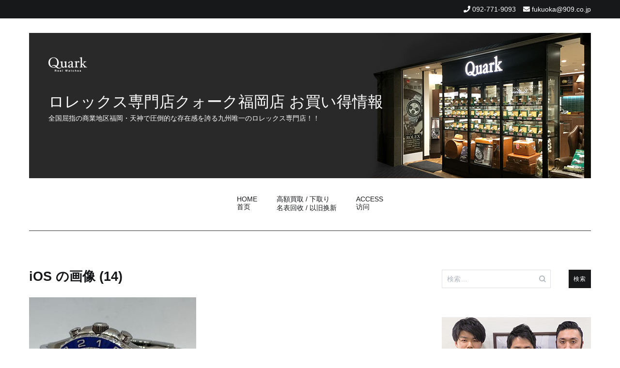

--- FILE ---
content_type: text/html; charset=UTF-8
request_url: https://tokei-fukuoka.jp/2023/01/27/2018%E5%B9%B4%E8%A3%BD%E3%80%8Eref-116680%E3%80%8F/ios-%E3%81%AE%E7%94%BB%E5%83%8F-14-5/
body_size: 72489
content:
<!doctype html>
<html dir="ltr" lang="ja" prefix="og: https://ogp.me/ns#">
<head>
	<meta charset="UTF-8">
	<meta name="viewport" content="width=device-width, initial-scale=1.0, user-scalable=no">
	<link rel="profile" href="http://gmpg.org/xfn/11">

	<title>iOS の画像 (14) | ロレックス専門店クォーク福岡店 お買い得情報</title>

		<!-- All in One SEO 4.7.7 - aioseo.com -->
	<meta name="robots" content="max-image-preview:large" />
	<meta name="author" content="fukuoka909"/>
	<link rel="canonical" href="https://tokei-fukuoka.jp/2023/01/27/2018%e5%b9%b4%e8%a3%bd%e3%80%8eref-116680%e3%80%8f/ios-%e3%81%ae%e7%94%bb%e5%83%8f-14-5/" />
	<meta name="generator" content="All in One SEO (AIOSEO) 4.7.7" />

		<!-- Google tag (gtag.js) -->
<script async src="https://www.googletagmanager.com/gtag/js?id=UA-40971642-11"></script>
<script>
 window.dataLayer = window.dataLayer || [];
 function gtag(){dataLayer.push(arguments);}
 gtag('js', new Date());

 gtag('config', 'UA-40971642-11');
</script>
		<meta property="og:locale" content="ja_JP" />
		<meta property="og:site_name" content="ロレックス専門店クォーク福岡店 お買い得情報 | 全国屈指の商業地区福岡・天神で圧倒的な存在感を誇る九州唯一のロレックス専門店！！" />
		<meta property="og:type" content="article" />
		<meta property="og:title" content="iOS の画像 (14) | ロレックス専門店クォーク福岡店 お買い得情報" />
		<meta property="og:url" content="https://tokei-fukuoka.jp/2023/01/27/2018%e5%b9%b4%e8%a3%bd%e3%80%8eref-116680%e3%80%8f/ios-%e3%81%ae%e7%94%bb%e5%83%8f-14-5/" />
		<meta property="article:published_time" content="2023-01-27T06:59:17+00:00" />
		<meta property="article:modified_time" content="2023-01-27T06:59:17+00:00" />
		<meta name="twitter:card" content="summary" />
		<meta name="twitter:title" content="iOS の画像 (14) | ロレックス専門店クォーク福岡店 お買い得情報" />
		<!-- All in One SEO -->

<link rel="alternate" type="application/rss+xml" title="ロレックス専門店クォーク福岡店 お買い得情報 &raquo; フィード" href="https://tokei-fukuoka.jp/feed/" />
<link rel="alternate" type="application/rss+xml" title="ロレックス専門店クォーク福岡店 お買い得情報 &raquo; コメントフィード" href="https://tokei-fukuoka.jp/comments/feed/" />
<link rel='stylesheet' id='wp-block-library-css' href='https://tokei-fukuoka.jp/wpap/wp-includes/css/dist/block-library/style.min.css' type='text/css' media='all' />
<style id='js-archive-list-archive-widget-style-inline-css' type='text/css'>
/*!***************************************************************************************************************************************************************************************************************************************!*\
  !*** css ./node_modules/css-loader/dist/cjs.js??ruleSet[1].rules[4].use[1]!./node_modules/postcss-loader/dist/cjs.js??ruleSet[1].rules[4].use[2]!./node_modules/sass-loader/dist/cjs.js??ruleSet[1].rules[4].use[3]!./src/style.scss ***!
  \***************************************************************************************************************************************************************************************************************************************/
@charset "UTF-8";
/**
 * The following styles get applied both on the front of your site
 * and in the editor.
 *
 * Replace them with your own styles or remove the file completely.
 */
.js-archive-list a,
.js-archive-list a:focus,
.js-archive-list a:hover {
  text-decoration: none;
}
.js-archive-list .loading {
  display: inline-block;
  padding-left: 5px;
  vertical-align: middle;
  width: 25px;
}

.jal-hide {
  display: none;
}

.widget_jaw_widget ul.jaw_widget,
ul.jaw_widget ul,
body .wp-block-js-archive-list-archive-widget ul.jaw_widget,
body .wp-block-js-archive-list-archive-widget ul.jaw_widget ul,
body ul.jaw_widget {
  list-style: none;
  margin-left: 0;
  padding-left: 0;
}

.widget_jaw_widget ul.jaw_widget li,
.wp-block-js-archive-list-archive-widget ul.jaw_widget li,
.jaw_widget ul li {
  padding-left: 1rem;
  list-style: none;
}
.widget_jaw_widget ul.jaw_widget li::before,
.wp-block-js-archive-list-archive-widget ul.jaw_widget li::before,
.jaw_widget ul li::before {
  content: "";
}
.widget_jaw_widget ul.jaw_widget li .post-date,
.wp-block-js-archive-list-archive-widget ul.jaw_widget li .post-date,
.jaw_widget ul li .post-date {
  padding-left: 5px;
}
.widget_jaw_widget ul.jaw_widget li .post-date::before,
.wp-block-js-archive-list-archive-widget ul.jaw_widget li .post-date::before,
.jaw_widget ul li .post-date::before {
  content: "—";
  padding-right: 5px;
}

/** Bullet's padding **/
.jaw_symbol {
  margin-right: 0.5rem;
}

/*# sourceMappingURL=style-index.css.map*/
</style>
<style id='classic-theme-styles-inline-css' type='text/css'>
/*! This file is auto-generated */
.wp-block-button__link{color:#fff;background-color:#32373c;border-radius:9999px;box-shadow:none;text-decoration:none;padding:calc(.667em + 2px) calc(1.333em + 2px);font-size:1.125em}.wp-block-file__button{background:#32373c;color:#fff;text-decoration:none}
</style>
<style id='global-styles-inline-css' type='text/css'>
:root{--wp--preset--aspect-ratio--square: 1;--wp--preset--aspect-ratio--4-3: 4/3;--wp--preset--aspect-ratio--3-4: 3/4;--wp--preset--aspect-ratio--3-2: 3/2;--wp--preset--aspect-ratio--2-3: 2/3;--wp--preset--aspect-ratio--16-9: 16/9;--wp--preset--aspect-ratio--9-16: 9/16;--wp--preset--color--black: #000000;--wp--preset--color--cyan-bluish-gray: #abb8c3;--wp--preset--color--white: #ffffff;--wp--preset--color--pale-pink: #f78da7;--wp--preset--color--vivid-red: #cf2e2e;--wp--preset--color--luminous-vivid-orange: #ff6900;--wp--preset--color--luminous-vivid-amber: #fcb900;--wp--preset--color--light-green-cyan: #7bdcb5;--wp--preset--color--vivid-green-cyan: #00d084;--wp--preset--color--pale-cyan-blue: #8ed1fc;--wp--preset--color--vivid-cyan-blue: #0693e3;--wp--preset--color--vivid-purple: #9b51e0;--wp--preset--gradient--vivid-cyan-blue-to-vivid-purple: linear-gradient(135deg,rgba(6,147,227,1) 0%,rgb(155,81,224) 100%);--wp--preset--gradient--light-green-cyan-to-vivid-green-cyan: linear-gradient(135deg,rgb(122,220,180) 0%,rgb(0,208,130) 100%);--wp--preset--gradient--luminous-vivid-amber-to-luminous-vivid-orange: linear-gradient(135deg,rgba(252,185,0,1) 0%,rgba(255,105,0,1) 100%);--wp--preset--gradient--luminous-vivid-orange-to-vivid-red: linear-gradient(135deg,rgba(255,105,0,1) 0%,rgb(207,46,46) 100%);--wp--preset--gradient--very-light-gray-to-cyan-bluish-gray: linear-gradient(135deg,rgb(238,238,238) 0%,rgb(169,184,195) 100%);--wp--preset--gradient--cool-to-warm-spectrum: linear-gradient(135deg,rgb(74,234,220) 0%,rgb(151,120,209) 20%,rgb(207,42,186) 40%,rgb(238,44,130) 60%,rgb(251,105,98) 80%,rgb(254,248,76) 100%);--wp--preset--gradient--blush-light-purple: linear-gradient(135deg,rgb(255,206,236) 0%,rgb(152,150,240) 100%);--wp--preset--gradient--blush-bordeaux: linear-gradient(135deg,rgb(254,205,165) 0%,rgb(254,45,45) 50%,rgb(107,0,62) 100%);--wp--preset--gradient--luminous-dusk: linear-gradient(135deg,rgb(255,203,112) 0%,rgb(199,81,192) 50%,rgb(65,88,208) 100%);--wp--preset--gradient--pale-ocean: linear-gradient(135deg,rgb(255,245,203) 0%,rgb(182,227,212) 50%,rgb(51,167,181) 100%);--wp--preset--gradient--electric-grass: linear-gradient(135deg,rgb(202,248,128) 0%,rgb(113,206,126) 100%);--wp--preset--gradient--midnight: linear-gradient(135deg,rgb(2,3,129) 0%,rgb(40,116,252) 100%);--wp--preset--font-size--small: 13px;--wp--preset--font-size--medium: 20px;--wp--preset--font-size--large: 36px;--wp--preset--font-size--x-large: 42px;--wp--preset--spacing--20: 0.44rem;--wp--preset--spacing--30: 0.67rem;--wp--preset--spacing--40: 1rem;--wp--preset--spacing--50: 1.5rem;--wp--preset--spacing--60: 2.25rem;--wp--preset--spacing--70: 3.38rem;--wp--preset--spacing--80: 5.06rem;--wp--preset--shadow--natural: 6px 6px 9px rgba(0, 0, 0, 0.2);--wp--preset--shadow--deep: 12px 12px 50px rgba(0, 0, 0, 0.4);--wp--preset--shadow--sharp: 6px 6px 0px rgba(0, 0, 0, 0.2);--wp--preset--shadow--outlined: 6px 6px 0px -3px rgba(255, 255, 255, 1), 6px 6px rgba(0, 0, 0, 1);--wp--preset--shadow--crisp: 6px 6px 0px rgba(0, 0, 0, 1);}:where(.is-layout-flex){gap: 0.5em;}:where(.is-layout-grid){gap: 0.5em;}body .is-layout-flex{display: flex;}.is-layout-flex{flex-wrap: wrap;align-items: center;}.is-layout-flex > :is(*, div){margin: 0;}body .is-layout-grid{display: grid;}.is-layout-grid > :is(*, div){margin: 0;}:where(.wp-block-columns.is-layout-flex){gap: 2em;}:where(.wp-block-columns.is-layout-grid){gap: 2em;}:where(.wp-block-post-template.is-layout-flex){gap: 1.25em;}:where(.wp-block-post-template.is-layout-grid){gap: 1.25em;}.has-black-color{color: var(--wp--preset--color--black) !important;}.has-cyan-bluish-gray-color{color: var(--wp--preset--color--cyan-bluish-gray) !important;}.has-white-color{color: var(--wp--preset--color--white) !important;}.has-pale-pink-color{color: var(--wp--preset--color--pale-pink) !important;}.has-vivid-red-color{color: var(--wp--preset--color--vivid-red) !important;}.has-luminous-vivid-orange-color{color: var(--wp--preset--color--luminous-vivid-orange) !important;}.has-luminous-vivid-amber-color{color: var(--wp--preset--color--luminous-vivid-amber) !important;}.has-light-green-cyan-color{color: var(--wp--preset--color--light-green-cyan) !important;}.has-vivid-green-cyan-color{color: var(--wp--preset--color--vivid-green-cyan) !important;}.has-pale-cyan-blue-color{color: var(--wp--preset--color--pale-cyan-blue) !important;}.has-vivid-cyan-blue-color{color: var(--wp--preset--color--vivid-cyan-blue) !important;}.has-vivid-purple-color{color: var(--wp--preset--color--vivid-purple) !important;}.has-black-background-color{background-color: var(--wp--preset--color--black) !important;}.has-cyan-bluish-gray-background-color{background-color: var(--wp--preset--color--cyan-bluish-gray) !important;}.has-white-background-color{background-color: var(--wp--preset--color--white) !important;}.has-pale-pink-background-color{background-color: var(--wp--preset--color--pale-pink) !important;}.has-vivid-red-background-color{background-color: var(--wp--preset--color--vivid-red) !important;}.has-luminous-vivid-orange-background-color{background-color: var(--wp--preset--color--luminous-vivid-orange) !important;}.has-luminous-vivid-amber-background-color{background-color: var(--wp--preset--color--luminous-vivid-amber) !important;}.has-light-green-cyan-background-color{background-color: var(--wp--preset--color--light-green-cyan) !important;}.has-vivid-green-cyan-background-color{background-color: var(--wp--preset--color--vivid-green-cyan) !important;}.has-pale-cyan-blue-background-color{background-color: var(--wp--preset--color--pale-cyan-blue) !important;}.has-vivid-cyan-blue-background-color{background-color: var(--wp--preset--color--vivid-cyan-blue) !important;}.has-vivid-purple-background-color{background-color: var(--wp--preset--color--vivid-purple) !important;}.has-black-border-color{border-color: var(--wp--preset--color--black) !important;}.has-cyan-bluish-gray-border-color{border-color: var(--wp--preset--color--cyan-bluish-gray) !important;}.has-white-border-color{border-color: var(--wp--preset--color--white) !important;}.has-pale-pink-border-color{border-color: var(--wp--preset--color--pale-pink) !important;}.has-vivid-red-border-color{border-color: var(--wp--preset--color--vivid-red) !important;}.has-luminous-vivid-orange-border-color{border-color: var(--wp--preset--color--luminous-vivid-orange) !important;}.has-luminous-vivid-amber-border-color{border-color: var(--wp--preset--color--luminous-vivid-amber) !important;}.has-light-green-cyan-border-color{border-color: var(--wp--preset--color--light-green-cyan) !important;}.has-vivid-green-cyan-border-color{border-color: var(--wp--preset--color--vivid-green-cyan) !important;}.has-pale-cyan-blue-border-color{border-color: var(--wp--preset--color--pale-cyan-blue) !important;}.has-vivid-cyan-blue-border-color{border-color: var(--wp--preset--color--vivid-cyan-blue) !important;}.has-vivid-purple-border-color{border-color: var(--wp--preset--color--vivid-purple) !important;}.has-vivid-cyan-blue-to-vivid-purple-gradient-background{background: var(--wp--preset--gradient--vivid-cyan-blue-to-vivid-purple) !important;}.has-light-green-cyan-to-vivid-green-cyan-gradient-background{background: var(--wp--preset--gradient--light-green-cyan-to-vivid-green-cyan) !important;}.has-luminous-vivid-amber-to-luminous-vivid-orange-gradient-background{background: var(--wp--preset--gradient--luminous-vivid-amber-to-luminous-vivid-orange) !important;}.has-luminous-vivid-orange-to-vivid-red-gradient-background{background: var(--wp--preset--gradient--luminous-vivid-orange-to-vivid-red) !important;}.has-very-light-gray-to-cyan-bluish-gray-gradient-background{background: var(--wp--preset--gradient--very-light-gray-to-cyan-bluish-gray) !important;}.has-cool-to-warm-spectrum-gradient-background{background: var(--wp--preset--gradient--cool-to-warm-spectrum) !important;}.has-blush-light-purple-gradient-background{background: var(--wp--preset--gradient--blush-light-purple) !important;}.has-blush-bordeaux-gradient-background{background: var(--wp--preset--gradient--blush-bordeaux) !important;}.has-luminous-dusk-gradient-background{background: var(--wp--preset--gradient--luminous-dusk) !important;}.has-pale-ocean-gradient-background{background: var(--wp--preset--gradient--pale-ocean) !important;}.has-electric-grass-gradient-background{background: var(--wp--preset--gradient--electric-grass) !important;}.has-midnight-gradient-background{background: var(--wp--preset--gradient--midnight) !important;}.has-small-font-size{font-size: var(--wp--preset--font-size--small) !important;}.has-medium-font-size{font-size: var(--wp--preset--font-size--medium) !important;}.has-large-font-size{font-size: var(--wp--preset--font-size--large) !important;}.has-x-large-font-size{font-size: var(--wp--preset--font-size--x-large) !important;}
:where(.wp-block-post-template.is-layout-flex){gap: 1.25em;}:where(.wp-block-post-template.is-layout-grid){gap: 1.25em;}
:where(.wp-block-columns.is-layout-flex){gap: 2em;}:where(.wp-block-columns.is-layout-grid){gap: 2em;}
:root :where(.wp-block-pullquote){font-size: 1.5em;line-height: 1.6;}
</style>
<link rel='stylesheet' id='cenote-style-css' href='https://tokei-fukuoka.jp/wpap/wp-content/themes/909_blog/style.css' type='text/css' media='all' />
<style id='cenote-style-inline-css' type='text/css'>
.cenote-header-media .tg-container {
			background-image: url( "" );
		}
</style>
<link rel='stylesheet' id='themegrill-icons-css' href='https://tokei-fukuoka.jp/wpap/wp-content/themes/909_blog/assets/css/themegrill-icons.min.css?ver=1.0' type='text/css' media='all' />
<link rel='stylesheet' id='fontawesome-css' href='https://tokei-fukuoka.jp/wpap/wp-content/themes/909_blog/assets/css/all.min.css' type='text/css' media='all' />
<link rel='stylesheet' id='swiper-css' href='https://tokei-fukuoka.jp/wpap/wp-content/themes/909_blog/assets/css/swiper.min.css' type='text/css' media='all' />
<link rel='stylesheet' id='fancybox-css' href='https://tokei-fukuoka.jp/wpap/wp-content/plugins/easy-fancybox/fancybox/1.5.4/jquery.fancybox.min.css' type='text/css' media='screen' />
<style id='fancybox-inline-css' type='text/css'>
#fancybox-outer{background:#ffffff}#fancybox-content{background:#ffffff;border-color:#ffffff;color:#000000;}#fancybox-title,#fancybox-title-float-main{color:#fff}
</style>
<link rel='stylesheet' id='kirki-styles-cenote_config-css' href='https://tokei-fukuoka.jp/wpap/wp-content/themes/909_blog/inc/kirki/assets/css/kirki-styles.css?ver=3.0.35.3' type='text/css' media='all' />
<style id='kirki-styles-cenote_config-inline-css' type='text/css'>
.cenote-breadcrumb li a:hover,.cenote-header-media.cenote-header-media--right .cenote-header-media__button:hover,.cenote-header-sticky .cenote-reading-bar .cenote-reading-bar__share .cenote-reading-share-item a:hover,.cenote-header-sticky .main-navigation li ul li > a:hover,.cenote-header-sticky .main-navigation li ul li.focus > a,.comments-area .comment-list .comment-meta .comment-metadata a:hover,.entry-content .page-links a:hover,.entry-content a,.entry-content table a:hover,.entry-footer .tags-links a:hover,.entry-meta a,.main-navigation.tg-site-menu--offcanvas li.current-menu-ancestor > a,.main-navigation.tg-site-menu--offcanvas li.current-menu-item > a,.main-navigation.tg-site-menu--offcanvas li.current_page_ancestor > a,.main-navigation.tg-site-menu--offcanvas li.current_page_item > a,.main-navigation.tg-site-menu--offcanvas li:hover > a,.pagination .page-numbers:hover,.post-template-cover .entry-thumbnail--template .entry-info .entry-meta a:hover,.single .hentry .entry-meta a:hover,.tg-header-top .tg-social-menu li:hover a,.tg-header-top ul:not(.tg-social-menu) li a:hover,.tg-site-footer.tg-site-footer--default .tg-footer-bottom .site-info a:hover,.tg-site-footer.tg-site-footer--default .tg-footer-widget-area .widget .tagcloud a:hover,.tg-site-footer.tg-site-footer--default .tg-footer-widget-area .widget ul li a:hover,.tg-site-footer.tg-site-footer--light-dark .tg-footer-bottom .site-info a:hover,.tg-site-footer.tg-site-footer--light-dark-center .tg-footer-bottom .site-info a:hover,.tg-site-menu--default li.focus > a,.tg-slider.tg-post-slider .tg-container .cat-links a:hover,.tg-slider.tg-post-slider .tg-container .entry-title a:hover,.tg-slider.tg-post-slider .tg-container .posted-on a:hover,.tg-top-cat .cat-links a,.widget_tag_cloud .tagcloud a:hover,a:active,a:focus,a:hover{color:#006600;}.button:hover,.entry-footer .cat-links a,.entry-meta .posted-on:before,.main-navigation.tg-site-menu--offcanvas li.current-menu-ancestor > a:before,.main-navigation.tg-site-menu--offcanvas li.current-menu-item > a:before,.main-navigation.tg-site-menu--offcanvas li.current_page_ancestor > a:before,.main-navigation.tg-site-menu--offcanvas li.current_page_item > a:before,.main-navigation.tg-site-menu--offcanvas li:hover > a:before,.post-format-media--gallery .swiper-button-next,.post-format-media--gallery .swiper-button-prev,.post-template-cover .entry-thumbnail--template .entry-info .tg-top-cat .cat-links a:hover,.tg-readmore-link:hover:before,.tg-slider .swiper-button-next,.tg-slider .swiper-button-prev,.widget .widget-title:after,button:hover,input[type="button"]:hover,input[type="reset"]:hover,input[type="submit"]:hover{background-color:#006600;}.entry-footer .tags-links a:hover,.tg-site-footer.tg-site-footer--default .tg-footer-widget-area .widget .tagcloud a:hover,.widget_tag_cloud .tagcloud a:hover{border-color:#006600;}body{font-family:-apple-system, BlinkMacSystemFont, "Segoe UI", Roboto, Oxygen-Sans, Ubuntu, Cantarell, "Helvetica Neue", sans-serif;font-weight:400;}h1, h2, h3, h4, h5, h6{font-family:-apple-system, BlinkMacSystemFont, "Segoe UI", Roboto, Oxygen-Sans, Ubuntu, Cantarell, "Helvetica Neue", sans-serif;font-weight:700;}
</style>
<script type="text/javascript" src="https://tokei-fukuoka.jp/wpap/wp-includes/js/jquery/jquery.min.js?ver=3.7.1" id="jquery-core-js"></script>
<script type="text/javascript" src="https://tokei-fukuoka.jp/wpap/wp-includes/js/jquery/jquery-migrate.min.js?ver=3.4.1" id="jquery-migrate-js"></script>
<link rel="https://api.w.org/" href="https://tokei-fukuoka.jp/wp-json/" /><link rel="alternate" title="JSON" type="application/json" href="https://tokei-fukuoka.jp/wp-json/wp/v2/media/29112" /><link rel='shortlink' href='https://tokei-fukuoka.jp/?p=29112' />
<link rel="alternate" title="oEmbed (JSON)" type="application/json+oembed" href="https://tokei-fukuoka.jp/wp-json/oembed/1.0/embed?url=https%3A%2F%2Ftokei-fukuoka.jp%2F2023%2F01%2F27%2F2018%25e5%25b9%25b4%25e8%25a3%25bd%25e3%2580%258eref-116680%25e3%2580%258f%2Fios-%25e3%2581%25ae%25e7%2594%25bb%25e5%2583%258f-14-5%2F" />
<link rel="alternate" title="oEmbed (XML)" type="text/xml+oembed" href="https://tokei-fukuoka.jp/wp-json/oembed/1.0/embed?url=https%3A%2F%2Ftokei-fukuoka.jp%2F2023%2F01%2F27%2F2018%25e5%25b9%25b4%25e8%25a3%25bd%25e3%2580%258eref-116680%25e3%2580%258f%2Fios-%25e3%2581%25ae%25e7%2594%25bb%25e5%2583%258f-14-5%2F&#038;format=xml" />
</head>

<body class="attachment attachment-template-default single single-attachment postid-29112 attachmentid-29112 attachment-jpeg layout-site--wide layout--right-sidebar">


<div id="page" class="site">
	<a class="skip-link screen-reader-text" href="#content">コンテンツへスキップ</a>

	<header id="masthead" class="site-header tg-site-header tg-site-header--default">
					<div class="tg-header-top">
				<div class="tg-container tg-flex-container tg-flex-space-between tg-flex-item-centered">
					<nav class="tg-header-navigation">
	</nav><!-- /.tg-header-navigation -->
<ul class="tg-contact-info">
	<li class="tg-contact-info__phone">
		<a href="tel:092-771-9093">
			<i class="fa fa-phone"></i>
			<span>092-771-9093			</span>
		</a>
	</li>
	<li class="tg-contact-info__email">
		<a href="mailto:fukuoka@909.co.jp">
			<i class="fa fa-envelope"></i>
			<span>fukuoka@909.co.jp</span>
		</a>
	</li>
</ul>
<!-- /.tg-contact-info -->
				</div>
			</div><!-- .tg-header-top -->
		
		<div class="tg-header-bottom">
			<div class="header-bottom-top">
	<div class="tg-container tg-flex-container tg-flex-space-between tg-flex-item-centered">
		
<div class="site-branding">
	<h1 class="site-title"><a href="https://tokei-fukuoka.jp/" rel="home"><img src="/img/logo.png" id="site-logo"><br>ロレックス専門店クォーク福岡店 お買い得情報</a></h1>
	<p class="site-description">全国屈指の商業地区福岡・天神で圧倒的な存在感を誇る九州唯一のロレックス専門店！！</p>
</div><!-- .site-branding -->
	</div><!-- /.tg-container -->
</div>
<!-- /.header-bottom-top -->
<div class="header-bottom-bottom">
	<div class="tg-container tg-flex-container tg-flex-space-between tg-flex-item-centered">
		
<nav class="tg-social-menu-navigation">
	</nav><!-- /.tg-social-menu -->
<nav id="site-navigation" class="main-navigation tg-site-menu--default">
	<div class="menu-blog-2020-container"><ul id="primary-menu" class="menu"><li id="menu-item-23074" class="menu-item menu-item-type-custom menu-item-object-custom menu-item-home menu-item-23074"><a href="https://tokei-fukuoka.jp">HOME<br>首页</a></li>
<li id="menu-item-23075" class="menu-item menu-item-type-post_type menu-item-object-page menu-item-23075"><a href="https://tokei-fukuoka.jp/%e9%ab%98%e9%a1%8d%e8%b2%b7%e5%8f%96-%e4%b8%8b%e5%8f%96%e3%82%8a/">高額買取 / 下取り<br>名表回收 / 以旧换新</a></li>
<li id="menu-item-23076" class="menu-item menu-item-type-post_type menu-item-object-page menu-item-23076"><a href="https://tokei-fukuoka.jp/access/">ACCESS<br>访问</a></li>
</ul></div></nav><!-- #site-navigation -->
<nav class="tg-header-action-navigation">
	<ul class="tg-header-action-menu">
		
		<li class="tg-mobile-menu-toggle">
			<strong>メニュー</strong><span></span>
		</li>
	</ul><!-- .tg-header-action-menu -->
</nav>
<!-- /.tg-header-action-navigation -->
	</div><!-- /.tg-header -->
</div>
<!-- /.header-bottom-bottom -->
		</div>

	</header><!-- #masthead -->

	
	<div id="content" class="site-content">

		<div class="tg-container tg-flex-container tg-flex-space-between">

	<div id="primary" class="content-area">
		<main id="main" class="site-main">

			
<article id="post-29112" class="post-29112 attachment type-attachment status-inherit hentry">
				<header class="entry-header">
				<h1 class="entry-title">iOS の画像 (14)</h1>			</header><!-- .entry-header -->
					<div class="tg-top-cat">
							</div>
					<div class="entry-content">
				<p class="attachment"><a href='https://tokei-fukuoka.jp/wpap/wp-content/uploads/2023/01/6f4ac8dba5b7614e61bd76915c3afadd.jpg'><img fetchpriority="high" decoding="async" width="345" height="345" src="https://tokei-fukuoka.jp/wpap/wp-content/uploads/2023/01/6f4ac8dba5b7614e61bd76915c3afadd-345x345.jpg" class="attachment-medium size-medium" alt="" srcset="https://tokei-fukuoka.jp/wpap/wp-content/uploads/2023/01/6f4ac8dba5b7614e61bd76915c3afadd-345x345.jpg 345w, https://tokei-fukuoka.jp/wpap/wp-content/uploads/2023/01/6f4ac8dba5b7614e61bd76915c3afadd-165x165.jpg 165w, https://tokei-fukuoka.jp/wpap/wp-content/uploads/2023/01/6f4ac8dba5b7614e61bd76915c3afadd-600x600.jpg 600w, https://tokei-fukuoka.jp/wpap/wp-content/uploads/2023/01/6f4ac8dba5b7614e61bd76915c3afadd.jpg 700w" sizes="(max-width: 345px) 100vw, 345px" /></a></p>
			</div><!-- .entry-content -->
		</article><!-- #post-29112 -->
<table border="0" cellpadding="0" cellspacing="0" width="100%">
<tbody>
<tr>
<td></td>
<td>
<div class="ask_title">
お問い合せはコチラから
</div>
</td>
</tr>
</tbody>
</table>
<div class="ask_form">
<iframe src="https://www.909.co.jp/form/form_blog/input.html?shop=fukuoka&archi_url=https://tokei-fukuoka.jp/2023/01/27/2018%e5%b9%b4%e8%a3%bd%e3%80%8eref-116680%e3%80%8f/ios-%e3%81%ae%e7%94%bb%e5%83%8f-14-5/" frameborder="0" height="385" width="100%"></iframe>
</div>
<table border="0" cellpadding="0" cellspacing="0">
<tbody>
<tr>
<td width="650" align="right" class="scrty">当お問い合せフォームは、ベリサイン社のＳＳＬサーバー証明書を使用しています。</td>
</tr>
</tbody>
</table>
<br><br>


	<nav class="navigation post-navigation" aria-label="投稿">
		<h2 class="screen-reader-text">投稿ナビゲーション</h2>
		<div class="nav-links"><div class="nav-previous"><a href="https://tokei-fukuoka.jp/2023/01/27/2018%e5%b9%b4%e8%a3%bd%e3%80%8eref-116680%e3%80%8f/" rel="prev"><span class="nav-links__label">前の投稿</span> 2018年製『Ref.116680』</a></div></div>
	</nav>
		</main><!-- #main -->
	</div><!-- #primary -->


<aside id="secondary" class="widget-area">
	<section id="search-2" class="widget widget_search"><form role="search" method="get" class="search-form" action="https://tokei-fukuoka.jp/">
				<label>
					<span class="screen-reader-text">検索:</span>
					<input type="search" class="search-field" placeholder="検索&hellip;" value="" name="s" />
				</label>
				<input type="submit" class="search-submit" value="検索" />
			</form></section><section id="custom_html-2" class="widget_text widget widget_custom_html"><div class="textwidget custom-html-widget"><a href="https://www.909.co.jp/rolex_fukuoka/" target="_blank" rel="noopener"><img src="/img/shop_img.jpg" alt="ロレックス専門店クォーク福岡店" width="100%" border="0" /><br>
ロレックス専門店 クォーク福岡店</a>
<br><br>
九州地区唯一の激安ロレックス専門店クォーク福岡店は、皆様にお買い得ロレックスと安心のアフターサービスをご提供いたします！</div></section><section id="categories-3" class="widget widget_categories"><h2 class="widget-title">カテゴリー</h2>
			<ul>
					<li class="cat-item cat-item-9"><a href="https://tokei-fukuoka.jp/category/gmt-master/">GMTマスター</a>
</li>
	<li class="cat-item cat-item-361"><a href="https://tokei-fukuoka.jp/category/iwc/">IWC</a>
</li>
	<li class="cat-item cat-item-375"><a href="https://tokei-fukuoka.jp/category/omega/">OMEGA</a>
</li>
	<li class="cat-item cat-item-385"><a href="https://tokei-fukuoka.jp/category/tudor/">TUDOR</a>
</li>
	<li class="cat-item cat-item-149"><a href="https://tokei-fukuoka.jp/category/%e3%82%a4%e3%83%99%e3%83%b3%e3%83%88%e6%83%85%e5%a0%b1/">イベント情報</a>
</li>
	<li class="cat-item cat-item-150"><a href="https://tokei-fukuoka.jp/category/%e3%83%b4%e3%82%a3%e3%83%b3%e3%83%86%e3%83%bc%e3%82%b8%e3%83%a2%e3%83%87%e3%83%ab/">ヴィンテージモデル</a>
</li>
	<li class="cat-item cat-item-70"><a href="https://tokei-fukuoka.jp/category/air-king/">エアキング</a>
</li>
	<li class="cat-item cat-item-7"><a href="https://tokei-fukuoka.jp/category/explorer-l/">エクスプローラー Ｉ</a>
</li>
	<li class="cat-item cat-item-54"><a href="https://tokei-fukuoka.jp/category/explorere-ll/">エクスプローラーII</a>
</li>
	<li class="cat-item cat-item-75"><a href="https://tokei-fukuoka.jp/category/oyster-perpetual/">オイスター・パーペチュアル</a>
</li>
	<li class="cat-item cat-item-2"><a href="https://tokei-fukuoka.jp/category/submariner/">サブマリーナー</a>
</li>
	<li class="cat-item cat-item-526"><a href="https://tokei-fukuoka.jp/category/%e3%82%b5%e3%83%b3%e3%83%80%e3%83%bc%e3%83%90%e3%83%bc%e3%83%89/">サンダーバード</a>
</li>
	<li class="cat-item cat-item-8"><a href="https://tokei-fukuoka.jp/category/sea-dweller/">シードゥエラー</a>
</li>
	<li class="cat-item cat-item-386"><a href="https://tokei-fukuoka.jp/category/%e3%82%b9%e3%82%ab%e3%82%a4%e3%83%89%e3%82%a5%e3%82%a8%e3%83%a9%e3%83%bc/">スカイドゥエラー</a>
</li>
	<li class="cat-item cat-item-15"><a href="https://tokei-fukuoka.jp/category/standard-model/">スタンダードモデル</a>
</li>
	<li class="cat-item cat-item-14"><a href="https://tokei-fukuoka.jp/category/sports-model/">スポーツモデル</a>
</li>
	<li class="cat-item cat-item-408"><a href="https://tokei-fukuoka.jp/category/%e3%82%bf%e3%83%bc%e3%83%8e%e3%82%b0%e3%83%a9%e3%83%95/">ターノグラフ</a>
</li>
	<li class="cat-item cat-item-99"><a href="https://tokei-fukuoka.jp/category/sea-dweller-deepsea/">ディープシー</a>
</li>
	<li class="cat-item cat-item-37"><a href="https://tokei-fukuoka.jp/category/day-date/">デイデイト</a>
</li>
	<li class="cat-item cat-item-60"><a href="https://tokei-fukuoka.jp/category/oy-pp-date/">デイト</a>
</li>
	<li class="cat-item cat-item-6"><a href="https://tokei-fukuoka.jp/category/datejust/">デイトジャスト</a>
</li>
	<li class="cat-item cat-item-4"><a href="https://tokei-fukuoka.jp/category/daytona/">デイトナ</a>
</li>
	<li class="cat-item cat-item-456"><a href="https://tokei-fukuoka.jp/category/%e3%83%91%e3%83%bc%e3%83%ab%e3%83%9e%e3%82%b9%e3%82%bf%e3%83%bc/">パールマスター</a>
</li>
	<li class="cat-item cat-item-121"><a href="https://tokei-fukuoka.jp/category/premium-modern/">プレミアムモダン</a>
</li>
	<li class="cat-item cat-item-504"><a href="https://tokei-fukuoka.jp/category/%e3%83%97%e3%83%ad%e3%83%95%e3%82%a7%e3%83%83%e3%82%b7%e3%83%a7%e3%83%8a%e3%83%ab%e3%83%a2%e3%83%87%e3%83%ab/">プロフェッショナルモデル</a>
</li>
	<li class="cat-item cat-item-124"><a href="https://tokei-fukuoka.jp/category/boys-model/">ボーイズモデル</a>
</li>
	<li class="cat-item cat-item-3"><a href="https://tokei-fukuoka.jp/category/milgauss/">ミルガウス</a>
</li>
	<li class="cat-item cat-item-5"><a href="https://tokei-fukuoka.jp/category/mans-model/">メンズモデル</a>
</li>
	<li class="cat-item cat-item-43"><a href="https://tokei-fukuoka.jp/category/yacht-master/">ヨットマスター</a>
</li>
	<li class="cat-item cat-item-71"><a href="https://tokei-fukuoka.jp/category/ladys-model/">レディースモデル</a>
</li>
	<li class="cat-item cat-item-125"><a href="https://tokei-fukuoka.jp/category/%e6%9c%aa%e4%bd%bf%e7%94%a8%e5%93%81/">未使用品</a>
</li>
	<li class="cat-item cat-item-1"><a href="https://tokei-fukuoka.jp/category/%e6%9c%aa%e5%88%86%e9%a1%9e/">未分類</a>
</li>
			</ul>

			</section><section id="calendar-2" class="widget widget_calendar"><div id="calendar_wrap" class="calendar_wrap"><table id="wp-calendar" class="wp-calendar-table">
	<caption>2026年2月</caption>
	<thead>
	<tr>
		<th scope="col" title="月曜日">月</th>
		<th scope="col" title="火曜日">火</th>
		<th scope="col" title="水曜日">水</th>
		<th scope="col" title="木曜日">木</th>
		<th scope="col" title="金曜日">金</th>
		<th scope="col" title="土曜日">土</th>
		<th scope="col" title="日曜日">日</th>
	</tr>
	</thead>
	<tbody>
	<tr>
		<td colspan="6" class="pad">&nbsp;</td><td id="today">1</td>
	</tr>
	<tr>
		<td>2</td><td>3</td><td>4</td><td>5</td><td>6</td><td>7</td><td>8</td>
	</tr>
	<tr>
		<td>9</td><td>10</td><td>11</td><td>12</td><td>13</td><td>14</td><td>15</td>
	</tr>
	<tr>
		<td>16</td><td>17</td><td>18</td><td>19</td><td>20</td><td>21</td><td>22</td>
	</tr>
	<tr>
		<td>23</td><td>24</td><td>25</td><td>26</td><td>27</td><td>28</td>
		<td class="pad" colspan="1">&nbsp;</td>
	</tr>
	</tbody>
	</table><nav aria-label="前と次の月" class="wp-calendar-nav">
		<span class="wp-calendar-nav-prev"><a href="https://tokei-fukuoka.jp/2026/01/">&laquo; 1月</a></span>
		<span class="pad">&nbsp;</span>
		<span class="wp-calendar-nav-next">&nbsp;</span>
	</nav></div></section>
		<section id="recent-posts-2" class="widget widget_recent_entries">
		<h2 class="widget-title">最近の投稿</h2>
		<ul>
											<li>
					<a href="https://tokei-fukuoka.jp/2026/01/31/2023%e5%b9%b4%e8%a3%bd%e3%80%8eref-126233g%e3%80%8f-2/">2023年製『Ref.126233G』</a>
									</li>
											<li>
					<a href="https://tokei-fukuoka.jp/2026/01/30/2023%e5%b9%b4%e8%a3%bd%e3%80%8eref-126334%e3%80%8f-2/">2023年製『Ref.126334』</a>
									</li>
											<li>
					<a href="https://tokei-fukuoka.jp/2026/01/29/2006%e5%b9%b4%e8%a3%bd%e3%80%8eref-114270%e3%80%8f-5/">2006年製『Ref.114270』</a>
									</li>
											<li>
					<a href="https://tokei-fukuoka.jp/2026/01/28/2013%e5%b9%b4%e8%a3%bd%e3%80%8eref-116710blnr%e3%80%8f-2/">2013年製『Ref.116710BLNR』</a>
									</li>
											<li>
					<a href="https://tokei-fukuoka.jp/2026/01/27/2021%e5%b9%b4%e8%a3%bd%e3%80%8eref-126600%e3%80%8f/">2021年製『Ref.126600』</a>
									</li>
					</ul>

		</section><section id="custom_html-3" class="widget_text widget widget_custom_html"><h2 class="widget-title">ロレックス専門店クォーク</h2><div class="textwidget custom-html-widget"><ul class="widget-list">
<li class="widget-list-item"><a href="https://www.909.co.jp" target="_blank" rel="noopener">ロレックス ROLEX専門店クォーク</a></li>
<li class="widget-list-item"><a href="https://www.909.co.jp/rolex_ueno/" target="_blank" rel="noopener">ロレックス専門店クォーク上野本店</a></li>
<li class="widget-list-item"><a href="https://www.909.co.jp/rolex_ginza/" target="_blank" rel="noopener">ロレックス専門店クォーク銀座店</a></li>
<li class="widget-list-item"><a href="https://www.909.co.jp/rolex_shinjuku/" target="_blank" rel="noopener">ロレックス専門店クォーク新宿店</a></li>
<li class="widget-list-item"><a href="https://www.909.co.jp/rolex_yokohama/" target="_blank" rel="noopener">ロレックス専門店クォーク横浜店</a></li>
<li class="widget-list-item"><a href="https://www.909.co.jp/rolex_sendai/" target="_blank" rel="noopener">ロレックス専門店クォーク仙台店</a></li>
<li class="widget-list-item"><a href="https://www.909.co.jp/rolex_shizuoka/" target="_blank" rel="noopener">ロレックス専門店クォーク静岡店</a></li>
<li class="widget-list-item"><a href="https://www.909.co.jp/rolex_nagoyaeki/" target="_blank" rel="noopener">ロレックス専門店クォーク名古屋駅店</a></li>
<li class="widget-list-item"><a href="https://www.909.co.jp/rolex_nagoya/" target="_blank" rel="noopener">ロレックス専門店クォーク名古屋栄店</a></li>
<li class="widget-list-item"><a href="https://www.909.co.jp/rolex_kyoto/" target="_blank" rel="noopener">ロレックス専門店クォーク京都店</a></li>
<li class="widget-list-item"><a href="https://www.909.co.jp/rolex_umeda/" target="_blank" rel="noopener">ロレックス専門店クォーク梅田店</a></li>
<li class="widget-list-item"><a href="https://www.909.co.jp/rolex_osaka/" target="_blank" rel="noopener">ロレックス専門店クォーク心斎橋店</a></li>
<li class="widget-list-item"><a href="https://www.909.co.jp/rolex_kobe/" target="_blank" rel="noopener">ロレックス専門店クォーク神戸店</a></li>
<li class="widget-list-item"><a href="https://www.909.co.jp/rolex_hiroshima/" target="_blank" rel="noopener">ロレックス専門店クォーク広島店</a></li>
<li class="widget-list-item"><a href="https://www.909.co.jp/rolex_fukuoka/" target="_blank" rel="noopener">ロレックス専門店クォーク福岡店</a></li>
<li class="widget-list-item"><a href="https://www.909.co.jp/rolex_hongkong/" target="_blank" rel="noopener">ロレックス専門店クォーク香港店</a></li>
<li class="widget-list-item"><a href="https://www.909.co.jp/rolex_nakano/" target="_blank" rel="noopener">クォークラボ 中野店</a></li>
<li class="widget-list-item"><a href="https://www.909.co.jp/salon_osaka/" target="_blank" rel="noopener">QUARK SALON OSAKA</a></li>
</ul></div></section><section id="jal_widget-2" class="widget widget_archive widget_jaw_widget"><h2 class="widget-title">アーカイブ</h2><ul class="jaw_widget legacy preload"   data-effect="slide"   data-ex_sym="+"   data-con_sym="-" ><li ><a class="jaw_year jaw_symbol_wrapper" title="2026" href="https://tokei-fukuoka.jp/2026/"><span class="jaw_symbol">+</span><span class="year">2026 (28)</span></a><ul class="jaw_months jal-hide"><li ><a class="jaw_month jaw_symbol_wrapper" href="https://tokei-fukuoka.jp/2026/01/" title="1月"><span class="month">1月 (28)</span></a></li> </ul></li><li ><a class="jaw_year jaw_symbol_wrapper" title="2025" href="https://tokei-fukuoka.jp/2025/"><span class="jaw_symbol">+</span><span class="year">2025 (194)</span></a><ul class="jaw_months jal-hide"><li ><a class="jaw_month jaw_symbol_wrapper" href="https://tokei-fukuoka.jp/2025/12/" title="12月"><span class="month">12月 (24)</span></a></li> <li ><a class="jaw_month jaw_symbol_wrapper" href="https://tokei-fukuoka.jp/2025/11/" title="11月"><span class="month">11月 (24)</span></a></li> <li ><a class="jaw_month jaw_symbol_wrapper" href="https://tokei-fukuoka.jp/2025/10/" title="10月"><span class="month">10月 (17)</span></a></li> <li ><a class="jaw_month jaw_symbol_wrapper" href="https://tokei-fukuoka.jp/2025/09/" title="9月"><span class="month">9月 (13)</span></a></li> <li ><a class="jaw_month jaw_symbol_wrapper" href="https://tokei-fukuoka.jp/2025/08/" title="8月"><span class="month">8月 (12)</span></a></li> <li ><a class="jaw_month jaw_symbol_wrapper" href="https://tokei-fukuoka.jp/2025/07/" title="7月"><span class="month">7月 (12)</span></a></li> <li ><a class="jaw_month jaw_symbol_wrapper" href="https://tokei-fukuoka.jp/2025/06/" title="6月"><span class="month">6月 (12)</span></a></li> <li ><a class="jaw_month jaw_symbol_wrapper" href="https://tokei-fukuoka.jp/2025/05/" title="5月"><span class="month">5月 (15)</span></a></li> <li ><a class="jaw_month jaw_symbol_wrapper" href="https://tokei-fukuoka.jp/2025/04/" title="4月"><span class="month">4月 (17)</span></a></li> <li ><a class="jaw_month jaw_symbol_wrapper" href="https://tokei-fukuoka.jp/2025/03/" title="3月"><span class="month">3月 (16)</span></a></li> <li ><a class="jaw_month jaw_symbol_wrapper" href="https://tokei-fukuoka.jp/2025/02/" title="2月"><span class="month">2月 (16)</span></a></li> <li ><a class="jaw_month jaw_symbol_wrapper" href="https://tokei-fukuoka.jp/2025/01/" title="1月"><span class="month">1月 (16)</span></a></li> </ul></li><li ><a class="jaw_year jaw_symbol_wrapper" title="2024" href="https://tokei-fukuoka.jp/2024/"><span class="jaw_symbol">+</span><span class="year">2024 (260)</span></a><ul class="jaw_months jal-hide"><li ><a class="jaw_month jaw_symbol_wrapper" href="https://tokei-fukuoka.jp/2024/12/" title="12月"><span class="month">12月 (18)</span></a></li> <li ><a class="jaw_month jaw_symbol_wrapper" href="https://tokei-fukuoka.jp/2024/11/" title="11月"><span class="month">11月 (12)</span></a></li> <li ><a class="jaw_month jaw_symbol_wrapper" href="https://tokei-fukuoka.jp/2024/10/" title="10月"><span class="month">10月 (16)</span></a></li> <li ><a class="jaw_month jaw_symbol_wrapper" href="https://tokei-fukuoka.jp/2024/09/" title="9月"><span class="month">9月 (19)</span></a></li> <li ><a class="jaw_month jaw_symbol_wrapper" href="https://tokei-fukuoka.jp/2024/08/" title="8月"><span class="month">8月 (13)</span></a></li> <li ><a class="jaw_month jaw_symbol_wrapper" href="https://tokei-fukuoka.jp/2024/07/" title="7月"><span class="month">7月 (24)</span></a></li> <li ><a class="jaw_month jaw_symbol_wrapper" href="https://tokei-fukuoka.jp/2024/06/" title="6月"><span class="month">6月 (23)</span></a></li> <li ><a class="jaw_month jaw_symbol_wrapper" href="https://tokei-fukuoka.jp/2024/05/" title="5月"><span class="month">5月 (24)</span></a></li> <li ><a class="jaw_month jaw_symbol_wrapper" href="https://tokei-fukuoka.jp/2024/04/" title="4月"><span class="month">4月 (27)</span></a></li> <li ><a class="jaw_month jaw_symbol_wrapper" href="https://tokei-fukuoka.jp/2024/03/" title="3月"><span class="month">3月 (26)</span></a></li> <li ><a class="jaw_month jaw_symbol_wrapper" href="https://tokei-fukuoka.jp/2024/02/" title="2月"><span class="month">2月 (28)</span></a></li> <li ><a class="jaw_month jaw_symbol_wrapper" href="https://tokei-fukuoka.jp/2024/01/" title="1月"><span class="month">1月 (30)</span></a></li> </ul></li><li ><a class="jaw_year jaw_symbol_wrapper" title="2023" href="https://tokei-fukuoka.jp/2023/"><span class="jaw_symbol">+</span><span class="year">2023 (324)</span></a><ul class="jaw_months jal-hide"><li ><a class="jaw_month jaw_symbol_wrapper" href="https://tokei-fukuoka.jp/2023/12/" title="12月"><span class="month">12月 (29)</span></a></li> <li ><a class="jaw_month jaw_symbol_wrapper" href="https://tokei-fukuoka.jp/2023/11/" title="11月"><span class="month">11月 (24)</span></a></li> <li ><a class="jaw_month jaw_symbol_wrapper" href="https://tokei-fukuoka.jp/2023/10/" title="10月"><span class="month">10月 (27)</span></a></li> <li ><a class="jaw_month jaw_symbol_wrapper" href="https://tokei-fukuoka.jp/2023/09/" title="9月"><span class="month">9月 (27)</span></a></li> <li ><a class="jaw_month jaw_symbol_wrapper" href="https://tokei-fukuoka.jp/2023/08/" title="8月"><span class="month">8月 (25)</span></a></li> <li ><a class="jaw_month jaw_symbol_wrapper" href="https://tokei-fukuoka.jp/2023/07/" title="7月"><span class="month">7月 (26)</span></a></li> <li ><a class="jaw_month jaw_symbol_wrapper" href="https://tokei-fukuoka.jp/2023/06/" title="6月"><span class="month">6月 (26)</span></a></li> <li ><a class="jaw_month jaw_symbol_wrapper" href="https://tokei-fukuoka.jp/2023/05/" title="5月"><span class="month">5月 (27)</span></a></li> <li ><a class="jaw_month jaw_symbol_wrapper" href="https://tokei-fukuoka.jp/2023/04/" title="4月"><span class="month">4月 (28)</span></a></li> <li ><a class="jaw_month jaw_symbol_wrapper" href="https://tokei-fukuoka.jp/2023/03/" title="3月"><span class="month">3月 (27)</span></a></li> <li ><a class="jaw_month jaw_symbol_wrapper" href="https://tokei-fukuoka.jp/2023/02/" title="2月"><span class="month">2月 (27)</span></a></li> <li ><a class="jaw_month jaw_symbol_wrapper" href="https://tokei-fukuoka.jp/2023/01/" title="1月"><span class="month">1月 (31)</span></a></li> </ul></li><li ><a class="jaw_year jaw_symbol_wrapper" title="2022" href="https://tokei-fukuoka.jp/2022/"><span class="jaw_symbol">+</span><span class="year">2022 (309)</span></a><ul class="jaw_months jal-hide"><li ><a class="jaw_month jaw_symbol_wrapper" href="https://tokei-fukuoka.jp/2022/12/" title="12月"><span class="month">12月 (28)</span></a></li> <li ><a class="jaw_month jaw_symbol_wrapper" href="https://tokei-fukuoka.jp/2022/11/" title="11月"><span class="month">11月 (28)</span></a></li> <li ><a class="jaw_month jaw_symbol_wrapper" href="https://tokei-fukuoka.jp/2022/10/" title="10月"><span class="month">10月 (29)</span></a></li> <li ><a class="jaw_month jaw_symbol_wrapper" href="https://tokei-fukuoka.jp/2022/09/" title="9月"><span class="month">9月 (24)</span></a></li> <li ><a class="jaw_month jaw_symbol_wrapper" href="https://tokei-fukuoka.jp/2022/08/" title="8月"><span class="month">8月 (28)</span></a></li> <li ><a class="jaw_month jaw_symbol_wrapper" href="https://tokei-fukuoka.jp/2022/07/" title="7月"><span class="month">7月 (29)</span></a></li> <li ><a class="jaw_month jaw_symbol_wrapper" href="https://tokei-fukuoka.jp/2022/06/" title="6月"><span class="month">6月 (28)</span></a></li> <li ><a class="jaw_month jaw_symbol_wrapper" href="https://tokei-fukuoka.jp/2022/05/" title="5月"><span class="month">5月 (27)</span></a></li> <li ><a class="jaw_month jaw_symbol_wrapper" href="https://tokei-fukuoka.jp/2022/04/" title="4月"><span class="month">4月 (28)</span></a></li> <li ><a class="jaw_month jaw_symbol_wrapper" href="https://tokei-fukuoka.jp/2022/03/" title="3月"><span class="month">3月 (19)</span></a></li> <li ><a class="jaw_month jaw_symbol_wrapper" href="https://tokei-fukuoka.jp/2022/02/" title="2月"><span class="month">2月 (17)</span></a></li> <li ><a class="jaw_month jaw_symbol_wrapper" href="https://tokei-fukuoka.jp/2022/01/" title="1月"><span class="month">1月 (24)</span></a></li> </ul></li><li ><a class="jaw_year jaw_symbol_wrapper" title="2021" href="https://tokei-fukuoka.jp/2021/"><span class="jaw_symbol">+</span><span class="year">2021 (281)</span></a><ul class="jaw_months jal-hide"><li ><a class="jaw_month jaw_symbol_wrapper" href="https://tokei-fukuoka.jp/2021/12/" title="12月"><span class="month">12月 (19)</span></a></li> <li ><a class="jaw_month jaw_symbol_wrapper" href="https://tokei-fukuoka.jp/2021/11/" title="11月"><span class="month">11月 (21)</span></a></li> <li ><a class="jaw_month jaw_symbol_wrapper" href="https://tokei-fukuoka.jp/2021/10/" title="10月"><span class="month">10月 (22)</span></a></li> <li ><a class="jaw_month jaw_symbol_wrapper" href="https://tokei-fukuoka.jp/2021/09/" title="9月"><span class="month">9月 (25)</span></a></li> <li ><a class="jaw_month jaw_symbol_wrapper" href="https://tokei-fukuoka.jp/2021/08/" title="8月"><span class="month">8月 (30)</span></a></li> <li ><a class="jaw_month jaw_symbol_wrapper" href="https://tokei-fukuoka.jp/2021/07/" title="7月"><span class="month">7月 (31)</span></a></li> <li ><a class="jaw_month jaw_symbol_wrapper" href="https://tokei-fukuoka.jp/2021/06/" title="6月"><span class="month">6月 (25)</span></a></li> <li ><a class="jaw_month jaw_symbol_wrapper" href="https://tokei-fukuoka.jp/2021/05/" title="5月"><span class="month">5月 (22)</span></a></li> <li ><a class="jaw_month jaw_symbol_wrapper" href="https://tokei-fukuoka.jp/2021/04/" title="4月"><span class="month">4月 (19)</span></a></li> <li ><a class="jaw_month jaw_symbol_wrapper" href="https://tokei-fukuoka.jp/2021/03/" title="3月"><span class="month">3月 (23)</span></a></li> <li ><a class="jaw_month jaw_symbol_wrapper" href="https://tokei-fukuoka.jp/2021/02/" title="2月"><span class="month">2月 (23)</span></a></li> <li ><a class="jaw_month jaw_symbol_wrapper" href="https://tokei-fukuoka.jp/2021/01/" title="1月"><span class="month">1月 (21)</span></a></li> </ul></li><li ><a class="jaw_year jaw_symbol_wrapper" title="2020" href="https://tokei-fukuoka.jp/2020/"><span class="jaw_symbol">+</span><span class="year">2020 (270)</span></a><ul class="jaw_months jal-hide"><li ><a class="jaw_month jaw_symbol_wrapper" href="https://tokei-fukuoka.jp/2020/12/" title="12月"><span class="month">12月 (22)</span></a></li> <li ><a class="jaw_month jaw_symbol_wrapper" href="https://tokei-fukuoka.jp/2020/11/" title="11月"><span class="month">11月 (27)</span></a></li> <li ><a class="jaw_month jaw_symbol_wrapper" href="https://tokei-fukuoka.jp/2020/10/" title="10月"><span class="month">10月 (27)</span></a></li> <li ><a class="jaw_month jaw_symbol_wrapper" href="https://tokei-fukuoka.jp/2020/09/" title="9月"><span class="month">9月 (28)</span></a></li> <li ><a class="jaw_month jaw_symbol_wrapper" href="https://tokei-fukuoka.jp/2020/08/" title="8月"><span class="month">8月 (30)</span></a></li> <li ><a class="jaw_month jaw_symbol_wrapper" href="https://tokei-fukuoka.jp/2020/07/" title="7月"><span class="month">7月 (28)</span></a></li> <li ><a class="jaw_month jaw_symbol_wrapper" href="https://tokei-fukuoka.jp/2020/06/" title="6月"><span class="month">6月 (28)</span></a></li> <li ><a class="jaw_month jaw_symbol_wrapper" href="https://tokei-fukuoka.jp/2020/05/" title="5月"><span class="month">5月 (1)</span></a></li> <li ><a class="jaw_month jaw_symbol_wrapper" href="https://tokei-fukuoka.jp/2020/04/" title="4月"><span class="month">4月 (5)</span></a></li> <li ><a class="jaw_month jaw_symbol_wrapper" href="https://tokei-fukuoka.jp/2020/03/" title="3月"><span class="month">3月 (26)</span></a></li> <li ><a class="jaw_month jaw_symbol_wrapper" href="https://tokei-fukuoka.jp/2020/02/" title="2月"><span class="month">2月 (20)</span></a></li> <li ><a class="jaw_month jaw_symbol_wrapper" href="https://tokei-fukuoka.jp/2020/01/" title="1月"><span class="month">1月 (28)</span></a></li> </ul></li><li ><a class="jaw_year jaw_symbol_wrapper" title="2019" href="https://tokei-fukuoka.jp/2019/"><span class="jaw_symbol">+</span><span class="year">2019 (322)</span></a><ul class="jaw_months jal-hide"><li ><a class="jaw_month jaw_symbol_wrapper" href="https://tokei-fukuoka.jp/2019/12/" title="12月"><span class="month">12月 (27)</span></a></li> <li ><a class="jaw_month jaw_symbol_wrapper" href="https://tokei-fukuoka.jp/2019/11/" title="11月"><span class="month">11月 (26)</span></a></li> <li ><a class="jaw_month jaw_symbol_wrapper" href="https://tokei-fukuoka.jp/2019/10/" title="10月"><span class="month">10月 (24)</span></a></li> <li ><a class="jaw_month jaw_symbol_wrapper" href="https://tokei-fukuoka.jp/2019/09/" title="9月"><span class="month">9月 (25)</span></a></li> <li ><a class="jaw_month jaw_symbol_wrapper" href="https://tokei-fukuoka.jp/2019/08/" title="8月"><span class="month">8月 (23)</span></a></li> <li ><a class="jaw_month jaw_symbol_wrapper" href="https://tokei-fukuoka.jp/2019/07/" title="7月"><span class="month">7月 (28)</span></a></li> <li ><a class="jaw_month jaw_symbol_wrapper" href="https://tokei-fukuoka.jp/2019/06/" title="6月"><span class="month">6月 (29)</span></a></li> <li ><a class="jaw_month jaw_symbol_wrapper" href="https://tokei-fukuoka.jp/2019/05/" title="5月"><span class="month">5月 (31)</span></a></li> <li ><a class="jaw_month jaw_symbol_wrapper" href="https://tokei-fukuoka.jp/2019/04/" title="4月"><span class="month">4月 (28)</span></a></li> <li ><a class="jaw_month jaw_symbol_wrapper" href="https://tokei-fukuoka.jp/2019/03/" title="3月"><span class="month">3月 (29)</span></a></li> <li ><a class="jaw_month jaw_symbol_wrapper" href="https://tokei-fukuoka.jp/2019/02/" title="2月"><span class="month">2月 (26)</span></a></li> <li ><a class="jaw_month jaw_symbol_wrapper" href="https://tokei-fukuoka.jp/2019/01/" title="1月"><span class="month">1月 (26)</span></a></li> </ul></li><li ><a class="jaw_year jaw_symbol_wrapper" title="2018" href="https://tokei-fukuoka.jp/2018/"><span class="jaw_symbol">+</span><span class="year">2018 (318)</span></a><ul class="jaw_months jal-hide"><li ><a class="jaw_month jaw_symbol_wrapper" href="https://tokei-fukuoka.jp/2018/12/" title="12月"><span class="month">12月 (29)</span></a></li> <li ><a class="jaw_month jaw_symbol_wrapper" href="https://tokei-fukuoka.jp/2018/11/" title="11月"><span class="month">11月 (29)</span></a></li> <li ><a class="jaw_month jaw_symbol_wrapper" href="https://tokei-fukuoka.jp/2018/10/" title="10月"><span class="month">10月 (26)</span></a></li> <li ><a class="jaw_month jaw_symbol_wrapper" href="https://tokei-fukuoka.jp/2018/09/" title="9月"><span class="month">9月 (25)</span></a></li> <li ><a class="jaw_month jaw_symbol_wrapper" href="https://tokei-fukuoka.jp/2018/08/" title="8月"><span class="month">8月 (23)</span></a></li> <li ><a class="jaw_month jaw_symbol_wrapper" href="https://tokei-fukuoka.jp/2018/07/" title="7月"><span class="month">7月 (25)</span></a></li> <li ><a class="jaw_month jaw_symbol_wrapper" href="https://tokei-fukuoka.jp/2018/06/" title="6月"><span class="month">6月 (26)</span></a></li> <li ><a class="jaw_month jaw_symbol_wrapper" href="https://tokei-fukuoka.jp/2018/05/" title="5月"><span class="month">5月 (30)</span></a></li> <li ><a class="jaw_month jaw_symbol_wrapper" href="https://tokei-fukuoka.jp/2018/04/" title="4月"><span class="month">4月 (29)</span></a></li> <li ><a class="jaw_month jaw_symbol_wrapper" href="https://tokei-fukuoka.jp/2018/03/" title="3月"><span class="month">3月 (25)</span></a></li> <li ><a class="jaw_month jaw_symbol_wrapper" href="https://tokei-fukuoka.jp/2018/02/" title="2月"><span class="month">2月 (23)</span></a></li> <li ><a class="jaw_month jaw_symbol_wrapper" href="https://tokei-fukuoka.jp/2018/01/" title="1月"><span class="month">1月 (28)</span></a></li> </ul></li><li ><a class="jaw_year jaw_symbol_wrapper" title="2017" href="https://tokei-fukuoka.jp/2017/"><span class="jaw_symbol">+</span><span class="year">2017 (311)</span></a><ul class="jaw_months jal-hide"><li ><a class="jaw_month jaw_symbol_wrapper" href="https://tokei-fukuoka.jp/2017/12/" title="12月"><span class="month">12月 (23)</span></a></li> <li ><a class="jaw_month jaw_symbol_wrapper" href="https://tokei-fukuoka.jp/2017/11/" title="11月"><span class="month">11月 (21)</span></a></li> <li ><a class="jaw_month jaw_symbol_wrapper" href="https://tokei-fukuoka.jp/2017/10/" title="10月"><span class="month">10月 (26)</span></a></li> <li ><a class="jaw_month jaw_symbol_wrapper" href="https://tokei-fukuoka.jp/2017/09/" title="9月"><span class="month">9月 (20)</span></a></li> <li ><a class="jaw_month jaw_symbol_wrapper" href="https://tokei-fukuoka.jp/2017/08/" title="8月"><span class="month">8月 (26)</span></a></li> <li ><a class="jaw_month jaw_symbol_wrapper" href="https://tokei-fukuoka.jp/2017/07/" title="7月"><span class="month">7月 (31)</span></a></li> <li ><a class="jaw_month jaw_symbol_wrapper" href="https://tokei-fukuoka.jp/2017/06/" title="6月"><span class="month">6月 (28)</span></a></li> <li ><a class="jaw_month jaw_symbol_wrapper" href="https://tokei-fukuoka.jp/2017/05/" title="5月"><span class="month">5月 (36)</span></a></li> <li ><a class="jaw_month jaw_symbol_wrapper" href="https://tokei-fukuoka.jp/2017/04/" title="4月"><span class="month">4月 (26)</span></a></li> <li ><a class="jaw_month jaw_symbol_wrapper" href="https://tokei-fukuoka.jp/2017/03/" title="3月"><span class="month">3月 (24)</span></a></li> <li ><a class="jaw_month jaw_symbol_wrapper" href="https://tokei-fukuoka.jp/2017/02/" title="2月"><span class="month">2月 (24)</span></a></li> <li ><a class="jaw_month jaw_symbol_wrapper" href="https://tokei-fukuoka.jp/2017/01/" title="1月"><span class="month">1月 (26)</span></a></li> </ul></li><li ><a class="jaw_year jaw_symbol_wrapper" title="2016" href="https://tokei-fukuoka.jp/2016/"><span class="jaw_symbol">+</span><span class="year">2016 (290)</span></a><ul class="jaw_months jal-hide"><li ><a class="jaw_month jaw_symbol_wrapper" href="https://tokei-fukuoka.jp/2016/12/" title="12月"><span class="month">12月 (25)</span></a></li> <li ><a class="jaw_month jaw_symbol_wrapper" href="https://tokei-fukuoka.jp/2016/11/" title="11月"><span class="month">11月 (19)</span></a></li> <li ><a class="jaw_month jaw_symbol_wrapper" href="https://tokei-fukuoka.jp/2016/10/" title="10月"><span class="month">10月 (24)</span></a></li> <li ><a class="jaw_month jaw_symbol_wrapper" href="https://tokei-fukuoka.jp/2016/09/" title="9月"><span class="month">9月 (15)</span></a></li> <li ><a class="jaw_month jaw_symbol_wrapper" href="https://tokei-fukuoka.jp/2016/08/" title="8月"><span class="month">8月 (25)</span></a></li> <li ><a class="jaw_month jaw_symbol_wrapper" href="https://tokei-fukuoka.jp/2016/07/" title="7月"><span class="month">7月 (27)</span></a></li> <li ><a class="jaw_month jaw_symbol_wrapper" href="https://tokei-fukuoka.jp/2016/06/" title="6月"><span class="month">6月 (28)</span></a></li> <li ><a class="jaw_month jaw_symbol_wrapper" href="https://tokei-fukuoka.jp/2016/05/" title="5月"><span class="month">5月 (20)</span></a></li> <li ><a class="jaw_month jaw_symbol_wrapper" href="https://tokei-fukuoka.jp/2016/04/" title="4月"><span class="month">4月 (29)</span></a></li> <li ><a class="jaw_month jaw_symbol_wrapper" href="https://tokei-fukuoka.jp/2016/03/" title="3月"><span class="month">3月 (24)</span></a></li> <li ><a class="jaw_month jaw_symbol_wrapper" href="https://tokei-fukuoka.jp/2016/02/" title="2月"><span class="month">2月 (26)</span></a></li> <li ><a class="jaw_month jaw_symbol_wrapper" href="https://tokei-fukuoka.jp/2016/01/" title="1月"><span class="month">1月 (28)</span></a></li> </ul></li><li ><a class="jaw_year jaw_symbol_wrapper" title="2015" href="https://tokei-fukuoka.jp/2015/"><span class="jaw_symbol">+</span><span class="year">2015 (298)</span></a><ul class="jaw_months jal-hide"><li ><a class="jaw_month jaw_symbol_wrapper" href="https://tokei-fukuoka.jp/2015/12/" title="12月"><span class="month">12月 (27)</span></a></li> <li ><a class="jaw_month jaw_symbol_wrapper" href="https://tokei-fukuoka.jp/2015/11/" title="11月"><span class="month">11月 (16)</span></a></li> <li ><a class="jaw_month jaw_symbol_wrapper" href="https://tokei-fukuoka.jp/2015/10/" title="10月"><span class="month">10月 (25)</span></a></li> <li ><a class="jaw_month jaw_symbol_wrapper" href="https://tokei-fukuoka.jp/2015/09/" title="9月"><span class="month">9月 (19)</span></a></li> <li ><a class="jaw_month jaw_symbol_wrapper" href="https://tokei-fukuoka.jp/2015/08/" title="8月"><span class="month">8月 (31)</span></a></li> <li ><a class="jaw_month jaw_symbol_wrapper" href="https://tokei-fukuoka.jp/2015/07/" title="7月"><span class="month">7月 (30)</span></a></li> <li ><a class="jaw_month jaw_symbol_wrapper" href="https://tokei-fukuoka.jp/2015/06/" title="6月"><span class="month">6月 (28)</span></a></li> <li ><a class="jaw_month jaw_symbol_wrapper" href="https://tokei-fukuoka.jp/2015/05/" title="5月"><span class="month">5月 (22)</span></a></li> <li ><a class="jaw_month jaw_symbol_wrapper" href="https://tokei-fukuoka.jp/2015/04/" title="4月"><span class="month">4月 (29)</span></a></li> <li ><a class="jaw_month jaw_symbol_wrapper" href="https://tokei-fukuoka.jp/2015/03/" title="3月"><span class="month">3月 (19)</span></a></li> <li ><a class="jaw_month jaw_symbol_wrapper" href="https://tokei-fukuoka.jp/2015/02/" title="2月"><span class="month">2月 (22)</span></a></li> <li ><a class="jaw_month jaw_symbol_wrapper" href="https://tokei-fukuoka.jp/2015/01/" title="1月"><span class="month">1月 (30)</span></a></li> </ul></li></ul></section><section id="custom_html-4" class="widget_text widget widget_custom_html"><h2 class="widget-title">リンク</h2><div class="textwidget custom-html-widget"><ul class="widget-list">
<li>
<div><a href="https://www.909.co.jp/" target="_blank" rel="noopener"><img src="/img/ban_909.jpg" alt="ロレックス専門店 クォーク" width="280" height="50" border="0" /><br>
ロレックス専門店 クォーク
</a></div></li>
	<li>
<div><a href="https://www.tokei-kaitori.com/" target="_blank" rel="noopener"><img src="/img/ban_kaitori.jpg" alt="時計買取センター" width="280" height="50" border="0" /><br>
時計買取センター
</a></div></li>
<li>
<div><a href="http://www.crown-meisters.co.jp/" target="_blank" rel="noopener"><img src="/img/ban_crown.jpg" alt="ロレックス修理専門 クラウンマイスターズ" width="280" height="50" border="0" /><br>
ロレックス修理専門 クラウンマイスターズ</a></div></li>
<li>
<div><a href="http://www.watchfan.com/" target="_blank" rel="noopener"><img src="/img/ban_watchfan.jpg" alt="ロレックスに関する情報満載 ウォッチファン" width="280" height="50" border="0" /><br>
ロレックスに関する情報満載 ウォッチファン</a></div></li>
</ul></div></section></aside><!-- #secondary -->
		</div><!-- .tg-container -->
	</div><!-- #content -->

		<section class="cenote-related-post">
		<div class="tg-container">
			<h2 class="related-post-title">関連する投稿</h2>
		</div>
		<!-- /.tg-container -->
		<!-- /.related-post-title -->
		<div class="cenote-related-post-container">
			<div class="tg-container">
				<div class="tg-flex-row tg-flex-container">
					<article id="post-19156" class="related-post-item ">
		<div class="entry-meta">
		<span class="cat-links"><a href="https://tokei-fukuoka.jp/category/oyster-perpetual/" rel="category tag">オイスター・パーペチュアル</a><span class="cat-seperator">, </span><a href="https://tokei-fukuoka.jp/category/standard-model/" rel="category tag">スタンダードモデル</a><span class="cat-seperator">, </span><a href="https://tokei-fukuoka.jp/category/mans-model/" rel="category tag">メンズモデル</a><span class="cat-seperator">, </span><a href="https://tokei-fukuoka.jp/category/%e6%9c%aa%e5%88%86%e9%a1%9e/" rel="category tag">未分類</a></span><span class="posted-on"><a href="https://tokei-fukuoka.jp/2019/01/26/%e9%ab%98%e5%b9%b4%e5%bc%8f-4/" rel="bookmark"><time class="entry-date published" datetime="2019-01-26T20:25:36+09:00">2019.01.26</time><time class="updated" datetime="2019-01-26T17:58:44+09:00">2019.01.26</time></a></span>	</div><!-- .entry-meta -->

	<header class="entry-header">
		<h2 class="entry-title"><a href="https://tokei-fukuoka.jp/2019/01/26/%e9%ab%98%e5%b9%b4%e5%bc%8f-4/" rel="bookmark">高年式!!</a></h2>	</header><!-- .entry-header -->

</article><!-- #post-19156 -->
<article id="post-23762" class="related-post-item has-post-thumbnail">
		<div class="entry-meta">
		<span class="cat-links"><a href="https://tokei-fukuoka.jp/category/sports-model/" rel="category tag">スポーツモデル</a><span class="cat-seperator">, </span><a href="https://tokei-fukuoka.jp/category/mans-model/" rel="category tag">メンズモデル</a><span class="cat-seperator">, </span><a href="https://tokei-fukuoka.jp/category/yacht-master/" rel="category tag">ヨットマスター</a><span class="cat-seperator">, </span><a href="https://tokei-fukuoka.jp/category/%e6%9c%aa%e5%88%86%e9%a1%9e/" rel="category tag">未分類</a></span><span class="posted-on"><a href="https://tokei-fukuoka.jp/2020/04/06/%e3%83%a9%e3%82%b0%e3%82%b8%e3%83%a5%e3%82%a2%e3%83%aa%e3%83%bc%e3%82%b9%e3%83%9d%e3%83%bc%e3%83%84%e3%83%a2%e3%83%87%e3%83%ab-3/" rel="bookmark"><time class="entry-date published" datetime="2020-04-06T15:26:05+09:00">2020.04.06</time><time class="updated" datetime="2020-04-06T18:47:29+09:00">2020.04.06</time></a></span>	</div><!-- .entry-meta -->

	<header class="entry-header">
		<h2 class="entry-title"><a href="https://tokei-fukuoka.jp/2020/04/06/%e3%83%a9%e3%82%b0%e3%82%b8%e3%83%a5%e3%82%a2%e3%83%aa%e3%83%bc%e3%82%b9%e3%83%9d%e3%83%bc%e3%83%84%e3%83%a2%e3%83%87%e3%83%ab-3/" rel="bookmark">ラグジュアリースポーツモデル</a></h2>	</header><!-- .entry-header -->

</article><!-- #post-23762 -->
<article id="post-4215" class="related-post-item ">
		<div class="entry-meta">
		<span class="cat-links"><a href="https://tokei-fukuoka.jp/category/gmt-master/" rel="category tag">GMTマスター</a><span class="cat-seperator">, </span><a href="https://tokei-fukuoka.jp/category/sports-model/" rel="category tag">スポーツモデル</a><span class="cat-seperator">, </span><a href="https://tokei-fukuoka.jp/category/mans-model/" rel="category tag">メンズモデル</a></span><span class="posted-on"><a href="https://tokei-fukuoka.jp/2015/09/11/4215/" rel="bookmark"><time class="entry-date published" datetime="2015-09-11T20:30:23+09:00">2015.09.11</time><time class="updated" datetime="2015-09-11T11:48:08+09:00">2015.09.11</time></a></span>	</div><!-- .entry-meta -->

	<header class="entry-header">
		<h2 class="entry-title"><a href="https://tokei-fukuoka.jp/2015/09/11/4215/" rel="bookmark">赤青ベゼル『GMT-MASTER II/Ref.16710』!!</a></h2>	</header><!-- .entry-header -->

</article><!-- #post-4215 -->
<article id="post-26696" class="related-post-item has-post-thumbnail">
		<div class="entry-meta">
		<span class="cat-links"><a href="https://tokei-fukuoka.jp/category/standard-model/" rel="category tag">スタンダードモデル</a><span class="cat-seperator">, </span><a href="https://tokei-fukuoka.jp/category/milgauss/" rel="category tag">ミルガウス</a><span class="cat-seperator">, </span><a href="https://tokei-fukuoka.jp/category/mans-model/" rel="category tag">メンズモデル</a><span class="cat-seperator">, </span><a href="https://tokei-fukuoka.jp/category/%e6%9c%aa%e5%88%86%e9%a1%9e/" rel="category tag">未分類</a></span><span class="posted-on"><a href="https://tokei-fukuoka.jp/2021/08/02/milgauss-ref-116400gv/" rel="bookmark"><time class="entry-date published updated" datetime="2021-08-02T18:49:04+09:00">2021.08.02</time></a></span>	</div><!-- .entry-meta -->

	<header class="entry-header">
		<h2 class="entry-title"><a href="https://tokei-fukuoka.jp/2021/08/02/milgauss-ref-116400gv/" rel="bookmark">MILGAUSS Ref.116400GV</a></h2>	</header><!-- .entry-header -->

</article><!-- #post-26696 -->
				</div>
				<!-- /.tg-flex-row -->
			</div>
			<!-- /.tg-container tg-container-flex -->
		</div>
		<!-- /.cenote-related-post-container -->
	</section>
	<!-- /.cenote-related-post -->
		<footer id="colophon" class="site-footer tg-site-footer tg-site-footer--light">
		<div class="tg-footer-top">
			<div class="tg-container">
							</div>
		</div><!-- .tg-footer-top -->

		<div class="tg-footer-bottom">
			<div class="tg-container">Copyright©  ROLEX SELECT SHOP Quark　Quark Co., Ltd. All rights reserved.<br><br>
株式会社クォーク 古物商許可番号 東京都公安委員会 第304390506722号
			</div>
		</div><!-- .tg-footer-bottom -->
	</footer><!-- #colophon -->

</div><!-- #page -->
<nav id="mobile-navigation" class="cenote-mobile-navigation">
	<div class="menu-blog-2020-container"><ul id="primary-menu" class="menu"><li class="menu-item menu-item-type-custom menu-item-object-custom menu-item-home menu-item-23074"><a href="https://tokei-fukuoka.jp">HOME<br>首页</a></li>
<li class="menu-item menu-item-type-post_type menu-item-object-page menu-item-23075"><a href="https://tokei-fukuoka.jp/%e9%ab%98%e9%a1%8d%e8%b2%b7%e5%8f%96-%e4%b8%8b%e5%8f%96%e3%82%8a/">高額買取 / 下取り<br>名表回收 / 以旧换新</a></li>
<li class="menu-item menu-item-type-post_type menu-item-object-page menu-item-23076"><a href="https://tokei-fukuoka.jp/access/">ACCESS<br>访问</a></li>
</ul></div></nav><!-- #mobile-navigation -->

<div id="search-form" class="cenote-search-form">
	<span class="search-form-close"></span>	
	<div class="tg-container">
		<form role="search" method="get" class="search-form" action="https://tokei-fukuoka.jp/">
				<label>
					<span class="screen-reader-text">検索:</span>
					<input type="search" class="search-field" placeholder="検索&hellip;" value="" name="s" />
				</label>
				<input type="submit" class="search-submit" value="検索" />
			</form>		<p class="cenote-search-form__description">検索語を上に入力し、 Enter キーを押して検索します。キャンセルするには ESC を押してください。</p>
	</div>
	<!-- /.tg-container -->
</div>
<!-- /.cenote-search-form -->
		<div id="cenote-back-to-top" class="cenote-back-to-top">
		<span>
			トップに戻る			<i class="tg-icon-arrow-right"></i>
		</span>
	</div>
	<script type="text/javascript">var jalwCurrentPost={month:"08",year:"2021"};</script><link rel='stylesheet' id='js-archive-list-css' href='https://tokei-fukuoka.jp/wpap/wp-content/plugins/jquery-archive-list-widget/assets/css/jal.css?ver=6.1.4' type='text/css' media='all' />
<script type="text/javascript" src="https://tokei-fukuoka.jp/wpap/wp-content/themes/909_blog/assets/js/skip-link-focus-fix.min.js?ver=20151215" id="cenote-skip-link-focus-fix-js"></script>
<script type="text/javascript" src="https://tokei-fukuoka.jp/wpap/wp-content/themes/909_blog/assets/js/hammer.min.js?ver=2.0.8" id="hammer-js"></script>
<script type="text/javascript" src="https://tokei-fukuoka.jp/wpap/wp-content/themes/909_blog/assets/js/swiper.min.js?ver=4.2.0" id="swiper-js"></script>
<script type="text/javascript" src="https://tokei-fukuoka.jp/wpap/wp-content/themes/909_blog/assets/js/cenote-custom.min.js?ver=1.0.0" id="cenote-custom-js"></script>
<script type="text/javascript" src="https://tokei-fukuoka.jp/wpap/wp-content/plugins/easy-fancybox/vendor/purify.min.js?ver=6.6.4" id="fancybox-purify-js"></script>
<script type="text/javascript" src="https://tokei-fukuoka.jp/wpap/wp-content/plugins/easy-fancybox/fancybox/1.5.4/jquery.fancybox.min.js?ver=6.6.4" id="jquery-fancybox-js"></script>
<script type="text/javascript" id="jquery-fancybox-js-after">
/* <![CDATA[ */
var fb_timeout, fb_opts={'autoScale':true,'showCloseButton':true,'width':560,'height':340,'margin':20,'pixelRatio':'false','padding':10,'centerOnScroll':false,'enableEscapeButton':true,'speedIn':300,'speedOut':300,'overlayShow':true,'hideOnOverlayClick':true,'overlayColor':'#000','overlayOpacity':0.6,'minViewportWidth':320,'minVpHeight':320,'disableCoreLightbox':'true','enableBlockControls':'true','fancybox_openBlockControls':'true' };
if(typeof easy_fancybox_handler==='undefined'){
var easy_fancybox_handler=function(){
jQuery([".nolightbox","a.wp-block-file__button","a.pin-it-button","a[href*='pinterest.com\/pin\/create']","a[href*='facebook.com\/share']","a[href*='twitter.com\/share']"].join(',')).addClass('nofancybox');
jQuery('a.fancybox-close').on('click',function(e){e.preventDefault();jQuery.fancybox.close()});
/* IMG */
						var unlinkedImageBlocks=jQuery(".wp-block-image > img:not(.nofancybox,figure.nofancybox>img)");
						unlinkedImageBlocks.wrap(function() {
							var href = jQuery( this ).attr( "src" );
							return "<a href='" + href + "'></a>";
						});
var fb_IMG_select=jQuery('a[href*=".jpg" i]:not(.nofancybox,li.nofancybox>a,figure.nofancybox>a),area[href*=".jpg" i]:not(.nofancybox),a[href*=".png" i]:not(.nofancybox,li.nofancybox>a,figure.nofancybox>a),area[href*=".png" i]:not(.nofancybox),a[href*=".webp" i]:not(.nofancybox,li.nofancybox>a,figure.nofancybox>a),area[href*=".webp" i]:not(.nofancybox),a[href*=".jpeg" i]:not(.nofancybox,li.nofancybox>a,figure.nofancybox>a),area[href*=".jpeg" i]:not(.nofancybox)');
fb_IMG_select.addClass('fancybox image');
var fb_IMG_sections=jQuery('.gallery,.wp-block-gallery,.tiled-gallery,.wp-block-jetpack-tiled-gallery,.ngg-galleryoverview,.ngg-imagebrowser,.nextgen_pro_blog_gallery,.nextgen_pro_film,.nextgen_pro_horizontal_filmstrip,.ngg-pro-masonry-wrapper,.ngg-pro-mosaic-container,.nextgen_pro_sidescroll,.nextgen_pro_slideshow,.nextgen_pro_thumbnail_grid,.tiled-gallery');
fb_IMG_sections.each(function(){jQuery(this).find(fb_IMG_select).attr('rel','gallery-'+fb_IMG_sections.index(this));});
jQuery('a.fancybox,area.fancybox,.fancybox>a').each(function(){jQuery(this).fancybox(jQuery.extend(true,{},fb_opts,{'transition':'elastic','transitionIn':'elastic','transitionOut':'elastic','opacity':false,'hideOnContentClick':false,'titleShow':true,'titlePosition':'over','titleFromAlt':true,'showNavArrows':true,'enableKeyboardNav':true,'cyclic':false,'mouseWheel':'true','changeSpeed':250,'changeFade':300}))});
};};
var easy_fancybox_auto=function(){setTimeout(function(){jQuery('a#fancybox-auto,#fancybox-auto>a').first().trigger('click')},1000);};
jQuery(easy_fancybox_handler);jQuery(document).on('post-load',easy_fancybox_handler);
jQuery(easy_fancybox_auto);
/* ]]> */
</script>
<script type="text/javascript" src="https://tokei-fukuoka.jp/wpap/wp-content/plugins/easy-fancybox/vendor/jquery.easing.min.js?ver=1.4.1" id="jquery-easing-js"></script>
<script type="text/javascript" src="https://tokei-fukuoka.jp/wpap/wp-content/plugins/easy-fancybox/vendor/jquery.mousewheel.min.js?ver=3.1.13" id="jquery-mousewheel-js"></script>
<script type="text/javascript" src="https://tokei-fukuoka.jp/wpap/wp-content/plugins/jquery-archive-list-widget/assets/js/jal.js?ver=6.1.4" id="js-archive-list-js"></script>
<!-- Start of HubSpot Embed Code -->
<script type="text/javascript" id="hs-script-loader" async defer src="//js.hs-scripts.com/3380693.js"></script>
<!-- End of HubSpot Embed Code -->
</body>
</html>


--- FILE ---
content_type: text/html; charset=UTF-8
request_url: https://www.909.co.jp/form/form_blog/input.html?shop=fukuoka&archi_url=https://tokei-fukuoka.jp/2023/01/27/2018%e5%b9%b4%e8%a3%bd%e3%80%8eref-116680%e3%80%8f/ios-%e3%81%ae%e7%94%bb%e5%83%8f-14-5/
body_size: 23236
content:
<!DOCTYPE HTML PUBLIC "-//W3C//DTD HTML 4.01 Transitional//EN">
<html>
<head>
<meta http-equiv="content-type" content="text/html; charset=UTF-8">
<title>ロレックス専門店クォーク</title>
<meta name="keywords" content="クォーク">
<meta http-equiv="Content-Style-Type" content="text/css">
<script language="JavaScript"><!--

function cntrlTxt(obj) {
	obj.value = del_tex(obj.value);
	obj.value = z2h_word(obj.value);
}

function z2h_word(src) {
	var result = "";
	for(i=0; i<src.length; i++) {
		c = src.charCodeAt(i);
		if((src.charAt(i)).match(/([Ａ-Ｚａ-ｚ０-９－＠．＿])/)){
			result = result.concat(String.fromCharCode(c - 65248));
		}else{
			result = result.concat(src.charAt(i));
		}
	}
	return result;
}

function del_tex(src){
	var result = "";
	for(i=0; i<src.length; i++){
		if((src.charAt(i)).match(/([Ａ-Ｚａ-ｚ０-９－＠．＿0-9a-zA-Z\+\-\/\*\,\.@_])/)){
			result = result.concat(src.charAt(i));
		}
	}
	return result;
}

function clearform(){
  // フォームを初期化
  document.myForm.name.value = "";
  document.myForm.kana.value = "";
  document.myForm.p_code.value = "";
  document.myForm.adress.value = "";
  document.myForm.tel_num.value = "";
  document.myForm.e_mail.value = "";
  document.myForm.other.value = "";
}
// -->
</script>
<link href="text.css?ver=241112" rel="stylesheet" type="text/css">
<link rel="stylesheet" type="text/css" href="lightbox/featherlight.min.css">
<style type="text/css">
input.ask,textarea.ask{
	border:1px solid #666;
	padding:2px;
	background-color: #f0f0f0;
	font-size:12px;
	width:235px;
}
input.ask{height:1.7em;}
textarea.ask{height:3.4em;}
textarea.other{width:315px;}
input.ask:placeholder-shown{color:#aaa;}
input.ask::-webkit-input-placeholder{color:#aaa;}
input.ask:-moz-placeholder{color:#aaa;opacity:1;}
input.ask::-moz-placeholder{color:#aaa;opacity:1;}
input.ask:-ms-input-placeholder{color:#aaa;}
</style>
<script src="../js/google_analytics.js" type="text/javascript"></script>
<script type="text/javascript" src="set_options.php"></script>
</head>
<body bgcolor="white" topmargin="0" leftmargin="0" marginheight="0" marginwidth="0">
<center>
<table border="0" cellpadding="0" cellspacing="0" width="100%" height="100%">
<form name="myForm" method="post" action="review.html">
<tbody>
<tr>
<td bgcolor="#ffffff" align="center">
<table class="newclass2">
<tbody>
<tr>
<td colspan="2" height="10" class="newclass4">・必要事項を記入して、「確認」ボタンを押してください。</td>
</tr>
<tr>
<td colspan="2" height="3"></td>
</tr>
<tr>
<td nowrap>ご氏名<span style="color:#c00;"> <b>※</b></span></td>
<td><input name="name" maxlength="30" size="30" type="text" value="" class="ask" placeholder="例）山田太郎"></td>
</tr>
<tr>
<td nowrap>ふりがな<span style="color:#c00;"> <b>※</b></span></td>
<td><input name="kana" maxlength="30" size="30" type="text" value="" class="ask" placeholder="例）やまだたろう"></td>
</tr>
<tr>
<td>郵便番号</td>
<td><input name="p_code" maxlength="30" size="30" type="text" value="" class="ask" placeholder="例）110-0005" onChange="cntrlTxt(this)" onKeyUp="AjaxZip3.zip2addr(this,'','adress','adress');"></td>
</tr>
<tr>
<td nowrap valign="top">ご住所</td>
<td><textarea name="adress" rows="2" cols="30" class="ask"></textarea></td>
</tr>
<tr>
<td nowrap>電話番号<span style="color:#c00;"> <b>※</b></span></td>
<td class="newclass2"><input name="tel_num" type="text" size="30" value="" class="ask" placeholder="例）03-5341-4909"></td>
</tr>
<tr>
<td nowrap>e-mail<span style="color:#c00;"> <b>※</b></span></td>
<td><input name="e_mail" type="text" size="30" value="" class="ask" placeholder="例）info@909.co.jp" onChange="cntrlTxt(this)"></td>
</tr>
<tr>
<td height="15" colspan="2"></td>
</tr>
<tr>
<td nowrap valign="top" colspan="2">ご質問、疑問点などございましたら、ご入力ください。<br>
<textarea name="other" rows="2" cols="50" class="ask other"></textarea> </td>
</tr>
<tr>
<td colspan="2" height="15"></td>
</tr>
<tr>
<td nowrap valign="top" colspan="2">
<input type="checkbox" name="v_consent" id="v_consent" value="yes" onchange="switchBtn();"> <label for="v_consent"><a class="btn btn-default" href="#" data-featherlight="#fl1">利用規約</a> に同意します</label></td>
</tr>
<tr>
<td colspan="2" height="15"></td>
</tr>
<tr>
<td colspan="2" align="center"><button type="submit" id="btn_kakunin" name="btn_kakunin">確認</button> <input type="button" value="リセット" onclick="clearform()"></td>
</tr>
</tbody>
<input type="hidden" name="shop" value="fukuoka" />
<input type="hidden" name="archi_url" value="https://tokei-fukuoka.jp/2023/01/27/2018年製『ref-116680』/ios-の画像-14-5/" />

</form>
</table>
</td>
</tr>
</tbody>
</table>
</center>
<div class="lightbox" id="fl1">
<h2>【利用規約】</h2>
<p class="lnav">
ご利用前に、下記ご利用規約をよくお読みください。<br><br>
<span class="chead">利用規約</span>
この利用規約（以下「本規約」といいます。）は、株式会社クォークが運営する下記の利用に関する条件を定めるものであり、本サイトを利用するすべてのお客様について適用されます。<br>
（１）商品のご注文、ご購入<br>
（２）試着予約<br>
（３）商品のお取り置き、お取り寄せ<br>
（４）時計の買取<br>
（５）時計の修理<br>
（６）各種お問合せ<br>
（７）カタログ請求<br>
（８）メールマガジン配信登録<br>
（９）入荷お知らせメール<br><br>
<span class="chead">第１条 （定義）</span>
本規約において、以下の用語は以下に定める意味を有するものとします。<br>
１． 「当グループ」とは、株式会社クォークおよびそのグループ会社（当社を含みます。）をいいます。<br>
<br>
２． 「本サイト」とは、本サービスが提供されるウェブサイトをいいます。<br>
<br>
３． 「本サービス」とは、当社が提供するお客様向けの各種サービスをいいます。<br><br>
<span class="chead">第２条 （商品の購入）</span>
１． お客様は、本規約に定める条件および当社が本サイトで別途定める条件で、本サービスを利用して当社と締結する契約に基づき当社から商品を購入することができます。<br>
<br>
２． お客様は、商品の購入を希望する場合、当社が本サイトで別途指定する方法に従って、商品の購入を申し込むものとします。<br>
<br>
３． 当社は、本サイトで別途定める条件に従い、注文の確認後または代金の入金の確認後に、お客様が指定した配送先に商品を発送いたします。当社が商品発送を完了した旨を通知するメールをお客様に発信した時点で、お客様と当社との間に当該商品に関する売買契約が成立するものとします。<br>
<br>
４． 前項の配送先は、本サイトに別途定める条件を満たす、日本国内の住所に限るものとします。配送先が当該条件を満たさないことが判明した場合、当社は商品を発送いたしかねます。また、当社は、お客様が指定した配達先、また契約条件により指定の配達先に商品を配送することにより商品の引渡債務を履行し、当該債務から免責されるものとします。<br>
<br>
５． お客様において本サービスの利用に関して不正行為または不適切な行為があった場合又は本規約若しくは売買契約に違反する行為があった場合、当社は売買契約について取消、解除その他の適切な措置を取ることができるものとします。<br><br>
<span class="chead">第３条 （商品の取置き、試着予約）</span>
１． お客様は、当社の店舗における商品の在庫の取置きを求め、当社の店舗で当該商品を希望の店舗へ移送し試着する取置きサービスの提供を受けることができます。<br>
<br>
２． お客様は、商品の取置きを希望する場合、当社が本サイトで別途指定する方法に従って、本サイトから取置きを申し込むものとします。当社が当該申込みをうけ、取置きが完了した旨を通知するメールをお客様に発信した時点で、お客様の取置きが行われたものとします。<br>
<br>
３． 当社は、本サイトで別途定める取置き、取置点数、取置期間、同一商品の取置回数等の条件に従い、商品の取置きをいたします。<br>
<br>
<span class="chead">第４条 （返品・保証）</span>
１． 本サービスを通じて購入された商品の返品・返金・交換はお受けしておりません。万一時計に不具合が生じた場合は全て修理対応とさせていただきます。ただし、本サイトで別途定めた規約に該当する場合は、当社で定める手続に従い、商品の到着日の翌営業時間終了までに当社にお電話またはメールで連絡の上、ご連絡を頂いた7日以内に当店へ商品をご返送ください。<br>
【返品・交換についてのご案内】<br>
<a href="https://www.909.co.jp/mail_order/mailorder.html#i" target="_blank">https://www.909.co.jp/mail_order/mailorder.html#i</a><br>
<br>
お客様が当該商品について返品、または支払った代金を返金致します。なお、返送された商品の状態が返品の理由と合致しない場合、返金手続に時間がかかる場合や、返金を承れず着払いでお客様に商品を返送する場合があります。<br>
<br>
連絡先<br>
住所：〒110-0005　東京都台東区上野6-3-1 そめやビル1F<br>
TEL：03-5341-4909<br>
Email：<a href="mailto:&#115;&#101;&#114;&#118;&#105;&#99;&#101;&#64;&#57;&#48;&#57;&#46;&#99;&#111;&#46;&#106;&#112;">&#115;&#101;&#114;&#118;&#105;&#99;&#101;&#64;&#57;&#48;&#57;&#46;&#99;&#111;&#46;&#106;&#112;</a><br>
<br>
２． 本サービスを通じて購入された商品につき、通常のご使用により不具合や故障等が発生した場合は、当社が別途定める保証規定に従い、同規定に定める保証期間内に限り、無料にて修理・調整をさせていただける場合があります。<br>
<br>
<span class="chead">第５条 （買取サービス）</span>
お客様が商品の買い取りをご希望される場合、お客様は本サイトに定める方法に従い当社にその旨のご連絡をすることができます。買取の可否その他の条件は、個別にお客様にご連絡いたします。宅配買取サービスを希望される場合、取得した情報の配送先へ梱包材を発送いたします。<br><br>
<span class="chead">第7条（時計の修理）</span>
お客様が時計の修理をご希望される場合、お客様は本サイトに定める方法に従い当社へその旨のご連絡をする事ができます。梱包資材が必要な場合は取得した情報の配送先へ発送いたします。時計の修理については当社でご購入いただいた製品に限ります。<br><br>
<span class="chead">第8条（カタログ配送）</span>
お客様が弊社カタログをご希望される場合、お客様は本サイトに定める方法に従い当社にその旨のご連絡をすることができます。取得した情報の配送先へ発送いたします。<br><br>
<span class="chead">第9条(メールマガジン、入荷お知らせメール)</span>
お客様より弊社からの各種メールサービスをご希望いただいた場合、登録のメールアドレスへ弊社情報を送信いたします。<br>
各種メールサービスはお客様のお申し出によりいつでも解除できます。<br><br>
<span class="chead">第10条 （個人情報について）</span>
当社は、お客様から以下の個人情報を取得することがあります。<br>
・ 本サイトを通じてお客様が入力されたお客様の氏名、住所、電話番号、E-mailアドレス、連絡先、配送先、注文内容、クレジットカードその他の支払情報等<br>
・	お客様からのお問い合わせの内容本サイト又は本サービスの利用履歴<br>
・	当グループの提供するサービス等の利用又は購入履歴及び当グループとお客様が行う各種取引の内容<br>
・	当グループと会員との間でなされた各種連絡の時期および内容（当グループからの各種お伺いに対する応答およびアンケートに対する回答を含みます。）<br>
<br>
当社はこれらの情報を当社のプライバシーポリシーに従って取り扱います。<br>
また、当社は取得した情報を当グループ内において共同利用します。<br>
※クォークプライバシーポリシー<br>
<a href ="https://www.909.co.jp/mail_order/houki.html" target="_blank">https://www.909.co.jp/mail_order/houki.html</a><br><br>
<span class="chead">第11条 （クッキー等について）</span>
本サイトではクッキー（cookie）及びこれに類似する技術を用いてお客様の情報を収集することがあります。詳細は、本サイトに掲げるクッキーポリシーをご覧ください。<br><br>
<span class="chead">第12条 （本サービスに関する禁止事項）</span>
本サービスの利用に際し、お客様が次の各号の行為を行うことを禁止します。<br>
<br>
（１） 本規約、その他当社が本サイトに掲げる各種注意事項に違反すること<br>
<br>
（２） 本サイトを通じて入手したコンテンツを私的使用の範囲外で使用すること<br>
<br>
（３） 当社その他の第三者の権利、利益、名誉等を損ねること<br>
<br>
（４） 他のお客様その他の第三者に迷惑となる行為や不快感を抱かせる行為を行うこと<br>
<br>
（５） 虚偽の情報を入力すること<br>
<br>
（６） 有害なコンピュータプログラム、メール等を送信または書き込むこと<br>
<br>
（７） 当社のサーバその他のコンピュータに不正にアクセスすること<br>
<br>
（８） その他、本サービスの利用者として不適切、不適当と合理的に認められる行為<br><br>
<span class="chead">第13条 （サービスの中断・停止等）</span>
当社は、本サービスを常に良好な状態でご利用いただくためにシステムの定期保守や緊急保守を行う場合、システムに負荷が集中した場合、本サービスの運営に支障が生じると当社が判断した場合、セキュリティを確保する必要が生じた場合、その他必要があると判断した場合には、事前に通知することなく、本サービスの全部または一部の提供を中断または停止する等の必要な措置を取ることができるものとします。<br><br>
<span class="chead">第１4条 （サービスの変更・廃止）</span>
当社は、その判断により本サービスの全部または一部を適宜変更・廃止できるものとします。<br><br>
<span class="chead">第１5条 （免責）</span>
１． 当社は、本サービスを通じて販売される商品につき、その品質、材質、機能、性能、他の商品との適合性、目的適合性その他の欠陥、およびこれらが原因となり生じた損害、損失、不利益等については、当社の責めに帰すべき事由がある場合を除き、いかなる保証も致しません。<br>
<br>
２． 当社が、お客様が指定したメールアドレス宛に通知を発信したときは、発信したときをもってお客様に通知がなされたものとみなします。お客様によるメールアドレスの指定の誤り、通信回線やコンピュータなどの障害、その他当社の責めに帰さない事由により通知がお客様に到達しなかった場合でも、当社は責任を負いません。<br>
<br>
３． 当社は、本サイトのコンテンツの正確性をできる限り保つよう努めていますが、本サイトの真偽、正確性、最新性、有用性、信頼性、適法性、第三者の権利を侵害していないことなどを保証しません。<br>
<br>
４． 当社は、当社システムの安全性を保つよう努めていますが、当社のウェブページ・サーバ・ドメインなどから送られるメール・コンテンツに、コンピューター・ウィルスなどの有害なものが含まれていないことを保証いたしません。通信回線やコンピュータなどの障害によるシステムの中断・遅滞・中止・データの消失、およびデータへの不正アクセスにより生じた損害について、当社は、当社に故意または重大な過失がある場合を除き、一切責任を負いません。<br>
<br>
５． 当社は、当社の責めに帰すべき事由により本サービスに起因または関連してお客様に損害を与えた場合、お客様が被った通常損害を賠償するものとし、当社に故意または重大な過失がある場合を除き、特別損害及び逸失利益については賠償責任を負わないものとします。<br>
<br>
６． 当社は、本サイトからリンクを提供し、または本サイトへのリンクを提供している他のウェブサイトまたはリソースの内容、利用およびその結果については、いかなる責任も負わないものとします。目的適合性、機能性、正確性、確実性、最新性および完全性を含みますが、これらに限りません。<br>
<br>
７． 当社は、お客様が本サービスを利用できなかったことにより発生した一切の損害について、本規約または別途当社の規約その他に明示的に定める場合を除き、いかなる責任も負わないものとします。<br>
<br>
８． お客様が、本サービスを利用することにより、他のお客様または第三者に対して何らかの損害等を与えた場合には、お客様はその責任と費用においてこれを解決し、当社には一切の損害、損失、不利益等を与えないものとします。<br>
<br>
９． 当社を除く当グループは、本サイトまたは本サービスに関し、いかなる責任も負いません。<br><br>
<span class="chead">第１6条 （本規約の変更）</span>
１． 当社は、経済状況の変動、社会経済情勢の変化や法令の改正その他の事情により本規約を変更する必要が生じた場合、本規約を変更することがあります。<br>
<br>
２． 当社は、以下のいずれかに該当する場合に限り、お客様の事前の承諾を得ることなく、本条に従い、適宜、本規約の全部または一部を変更できるものとします。<br>
<br>
（１） 本規約の変更が、お客様の一般の利益に適合するとき<br>
<br>
（２） 本規約の変更が、契約をした目的に反せず、かつ、変更の必要性、変更後の内容の相当性その他の変更に係る事情に照らして合理的なものであるとき<br>
<br>
３． 当社は、本規約を変更するときは、事前に変更する旨およびその内容ならびに変更の発効日を本サイト上にて表示その他当社が適当と判断する方法により、お客様に対し通知します。<br><br>
<span class="chead">第１7条 （準拠法、合意管轄）</span>
本規約は日本法に基づき解釈されるものとし、本規約に関し訴訟の必要が生じた場合には、東京地方裁判所を第一審の専属的合意管轄裁判所といたします。<br><br>
<span class="chead">第18条（反社会的勢力の排除）</span>
１．お客様は、現在、暴力団、暴力団員、暴力団員でなくなった時から5年を経過しない者、暴力団準構成員、暴力団関係企業、総会屋等、社会運動等標ぼうゴロ又は特殊知能暴力集団等、その他これらに準ずる者（以下「暴力団員等」といいます。）に該当しないこと、及び次の各号のいずれにも該当しないことを表明し、かつ将来にわたっても該当しないことを保証します。<br>
（１）暴力団員等が経営を支配していると認められる関係を有すること。<br>
（２）暴力団員等が経営に実質的に関与していると認められる関係を有すること。<br>
（３）自己、自社若しくは第三者の不正の利益を図る目的又は第三者に損害を加える目的をもってする等、不当に暴力団員等を利用していると認められる関係を有すること。<br>
（４）暴力団員等に対して資金等を提供し、又は便宜を供与する等の関与をしていると認められる関係を有すること。<br>
（５）役員又は経営に実質的に関与している者が暴力団員等と社会的に非難されるべき関係を有すること。<br>
<br>
２．お客様は、自ら又は第三者を利用して次の各号のいずれかに該当する行為を行わないことを確約します。<br>
（１）暴力的な要求行為<br>
（２）法的な責任を超えた不当な要求行為<br>
（３）取引に関して、脅迫的な言動をし、又は暴力を用いる行為<br>
（４）風説を流布し、偽計を用い又は威力を用いて相手方の信用を毀損し、又は相手方の業務を妨害する行為<br>
（５）その他前各号に準ずる行為<br>
<br>
３．当社は、お客様が、暴力団員等若しくは第1項各号のいずれかに該当し、若しくは前項各号のいずれかに該当する行為をし、又は第1項の規定にもとづく表明・保証に関して虚偽の申告をしたことが判明した場合には、自己の責に帰すべき事由の有無を問わず、お客様に対して何らの催告をすることなく本契約を解除することができます。<br>
<br>
４．当社は、前項により本契約を解除した場合には、これによりお客様に損害が生じたとしてもこれを一切賠償する責任はないことを確認し、お客様はこれを了承します。<br><br>

2024年11月1日制定<br>
2025年12月1日改定<br><br>
</p>
<span class="close_btn">
<span class="featherlight-close" aria-label="Close">Close</span>
</span>
</div><script src="//code.jquery.com/jquery-1.11.3.js"></script>
<script src="lightbox/featherlight.min.js" type="text/javascript" charset="utf-8"></script>
<script src="//ajaxzip3.github.io/ajaxzip3.js" charset="UTF-8"></script>

</body>
</html>
